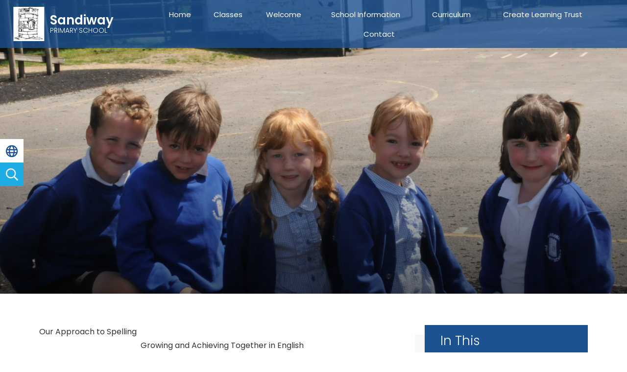

--- FILE ---
content_type: text/html; charset=UTF-8
request_url: https://www.sandiway.cheshire.sch.uk/page/our-approach-to-spelling/28201
body_size: 5987
content:
<!DOCTYPE html>
<html lang="en">

<head>
    <meta charset="utf-8">
<meta http-equiv="X-UA-Compatible" content="IE=edge">
<meta name="viewport" content="width=device-width, initial-scale=1"><title>Sandiway Primary School: Our Approach to Spelling</title>
<script type="application/ld+json">
        {
          "@context" : "https://schema.org",
          "@type" : "WebSite",
          "name" : "Sandiway Primary School",
          "url" : "https://www.sandiway.cheshire.sch.uk"
        }
      </script><link rel="shortcut icon" href="/images/favicon_2.ico" type="image/vnd.microsoft.icon" />
            <link rel="icon" href="/images/favicon_2.ico" type="image/vnd.microsoft.icon" />
<script src="https://ajax.googleapis.com/ajax/libs/jquery/1.12.4/jquery.min.js"></script>
<script type="text/javascript" src="/core/plugins/lightbox/js/lightbox.min.js"></script>
<link rel="stylesheet" type="text/css" href="/core/plugins/lightbox/css/lightbox.min.css" media="screen" />
<script type="text/javascript" src="/jscript/jquery.cycle2.min.js"></script>
<script type="text/javascript" src="/jscript/global.js"></script><link rel="stylesheet" href="https://cdnjs.cloudflare.com/ajax/libs/font-awesome/4.7.0/css/font-awesome.min.css"><script type="text/javascript" src="/jscript/modernizr-hover.js"></script>
<script type="text/javascript" src="/jscript/modernizr-hover-fix.js"></script><script type="text/javascript" src="/core/plugins/jplayer/js/jquery.jplayer.min.js"></script>
<script type="text/javascript" src="/core/plugins/jplayer/js/jplayer.playlist.min.js"></script>
<link href="/core/plugins/jplayer/skin/blue.monday/jplayer.blue.monday.css" rel="stylesheet" type="text/css" /><link type='text/css' href='/css/modal.css?v=1' rel='stylesheet' media='screen' />
<script type='text/javascript' src='/jscript/jquery.simplemodal.js'></script><link rel="stylesheet" type="text/css" href="/themes/reset/reset.css?v=22" /><style type="text/css">


</style><meta property="og:image" content="https://www.sandiway.cheshire.sch.uk/images/og_image.png" /><link rel="stylesheet" href="/themes/reset/standardise-content.css?v=1" />
<script src="/themes/reset/standardise-video.js"></script>
<link rel="stylesheet" href="/themes/reset/standardise-font.css" />
    <link href="/themes/sandiway//dist/app.css?id=0c78c1a66bbf69d725f16a143f58ed3d" rel="stylesheet">
    <script>
    window.THEME_PATH = "/themes/sandiway/"
    window.IS_HOMEPAGE = ""
    window.SCHOOL_NAME = "Sandiway Primary School"
    </script>

    <!-- FACEBOOK -->
    <script id="school-facebook" src="/themes/global/js/school-facebook.js?v=0.4" type="text/javascript"></script>

    <!-- GOOGLE TRANSLATE -->
    <script type="text/javascript" src="//translate.google.com/translate_a/element.js?cb=googleTranslateElementInit">
    </script>
    <script type="text/javascript">
    function googleTranslateElementInit() {
        new google.translate.TranslateElement({
            pageLanguage: 'en'
        }, 'google_translate_element');
    }
    </script>

    <!-- GOOGLE ICONS & FONT AWESOME -->
    <link id="fontawesome-5" href="/themes/global/fontawesome-5/css/all.min.css" rel="stylesheet" type="text/css" />

    <!-- ADDITIONAL FONTS -->
    <link rel="preconnect" href="https://fonts.googleapis.com">
    <link rel="preconnect" href="https://fonts.gstatic.com" crossorigin>
    <link href="https://fonts.googleapis.com/css2?family=Poppins:ital,wght@0,100;0,200;0,300;0,400;0,500;0,600;0,700;0,800;0,900;1,100;1,200;1,300;1,400;1,500;1,600;1,700;1,800;1,900&display=swap" rel="stylesheet">

</head>

<body>
    <!-- NAV BAR & SIDE MENU -->
    <nav class="lg:absolute group sticky-toggle w-full z-[999] bg-primary lg:bg-opacity-80">
        <div class="flex justify-center relative items-center h-full lg:justify-between pl-6 pr-4 mx-auto">
            <button
                class="open-menu lg:hidden absolute top-2 left-2 z-50 rounded-lg bg-primary text-white hover:bg-secondary ease-in-out duration-300 transition-all">
                <i class="fas fa-bars text-[35px] pl-[10px] py-1"></i>
            </button>
            <div id="brand-component" class="w-full lg:w-auto"></div>
            <div
                class="menu-container bg-primary opacity-0 lg:opacity-100 lg:bg-transparent pt-20 sm:pt-32 sm:pb-20 lg:px-0 lg:py-0 overflow-y-scroll lg:overflow-visible fixed w-full h-screen top-0 left-[-100%] lg:h-min flex-grow lg:static z-[999] transition-all ease-in-out duration-300 ">
                <button
                    class="close-menu text-white hover:text-secondary absolute left-8 top-8 lg:hidden ease-in-out duration-300 transition-all"><i
                        class="fas fa-times text-[30px]"></i></button>
                <div
                    class="menu-container-inner grid lg:block gap-y-12 lg:overflow-visible overflow-y-scroll grid-cols-1 sm:grid-cols-2 lg:h-auto h-full container lg:max-w-none px-4 lg:px-1 mx-auto">
                    <div
                        class="h-full pr-10 lg:pr-0 sm:overflow-y-scroll lg:overflow-visible border-r-2 lg:border-r-0 border-white">
                        <ul id="menu">
	<li class="topItem home" data_count="1" data_id="home" data_parent="0" data_children="0"><a href="/" class="topLink">Home</a></li>
	<li class="topItem" data_count="2" data_id="class" data_parent="0" data_children="7"><a href="/classes" class="topLink">Classes</a><ul data_parent="class"  data_children="7" >
	<li class="subItem " data_count="1" data_id="" data_parent="0" data_children="0"><a href="/class/reception" target="_self" class="subLink">Reception</a></li>
	<li class="subItem " data_count="1" data_id="" data_parent="0" data_children="0"><a href="/class/year-1" target="_self" class="subLink">Year 1</a></li>
	<li class="subItem " data_count="1" data_id="" data_parent="0" data_children="0"><a href="/class/year-2" target="_self" class="subLink">Year 2</a></li>
	<li class="subItem " data_count="1" data_id="" data_parent="0" data_children="0"><a href="/class/year-3" target="_self" class="subLink">Year 3</a></li>
	<li class="subItem " data_count="1" data_id="" data_parent="0" data_children="0"><a href="/class/year-4" target="_self" class="subLink">Year 4</a></li>
	<li class="subItem " data_count="1" data_id="" data_parent="0" data_children="0"><a href="/class/year-5" target="_self" class="subLink">Year 5</a></li>
	<li class="subItem " data_count="1" data_id="" data_parent="0" data_children="0"><a href="/class/year-6" target="_self" class="subLink">Year 6</a></li>
</ul>
</li>
	<li class="topItem" data_count="3" data_id="31125" data_parent="0" data_children="9"><a href="/page/welcome/31125" target="_self" class="topLink">Welcome</a><ul  data_parent="31125"   data_children="9" >
	<li class="subItem" data_parent="31125" data_id="28184" data_children="0"><a href="/page/welcome-to-our-school/28184" target="_self" class="subLink">Welcome To Our School</a></li>
	<li class="subItem" data_parent="31125" data_id="115364" data_children="0"><a href="/page/our-vision/115364" target="_self" class="subLink">Our Vision</a></li>
	<li class="subItem" data_parent="31125" data_id="8208" data_children="0"><a href="/page/local-academy-board/8208" target="_self" class="subLink">Local Academy Board</a></li>
	<li class="subItem" data_parent="31125" data_id="7558" data_children="0"><a href="/page/pta/7558" target="_self" class="subLink">PTA</a></li>
	<li class="subItem" data_parent="31125" data_id="7661" data_children="0"><a href="/page/club-rock-beforeafter-school-club/7661" target="_self" class="subLink">Club Rock - Before/After School Club</a></li>
	<li class="subItem" data_parent="31125" data_id="131537" data_children="0"><a href="/page/school-opening-hours/131537" target="_self" class="subLink">School Opening Hours</a></li>
	<li class="subItem" data_parent="31125" data_id="28186" data_children="0"><a href="/page/school-admissions/28186" target="_self" class="subLink">School Admissions</a></li>
	<li class="subItem" data_parent="31125" data_id="54348" data_children="0"><a href="/page/new-starters-for-september-2026/54348" target="_self" class="subLink">New Starters for September 2026</a></li>
	<li class="subItem" data_parent="31125" data_id="81147" data_children="0"><a href="/page/school-newsletters/81147" target="_self" class="subLink">School Newsletters</a></li>
</ul>
</li>
	<li class="topItem" data_count="4" data_id="6815" data_parent="0" data_children="19"><a href="/page/school-information/6815" target="_self" class="topLink">School Information</a><ul  data_parent="6815"   data_children="19" >
	<li class="subItem" data_parent="6815" data_id="6828" data_children="0"><a href="/page/school-staff-whos-who/6828" target="_self" class="subLink">School Staff - Who's who</a></li>
	<li class="subItem" data_parent="6815" data_id="7584" data_children="0"><a href="/page/attendanceillness/7584" target="_self" class="subLink">Attendance/Illness</a></li>
	<li class="subItem" data_parent="6815" data_id="7557" data_children="0"><a href="/page/school-uniform/7557" target="_self" class="subLink">School Uniform</a></li>
	<li class="subItem" data_parent="6815" data_id="19087" data_children="0"><a href="/page/emails-and-online-payments-school-gateway/19087" target="_self" class="subLink">Emails and Online Payments (School Gateway)</a></li>
	<li class="subItem" data_parent="6815" data_id="87226" data_children="0"><a href="/page/homeremote-learning/87226" target="_self" class="subLink">Home/remote Learning</a></li>
	<li class="subItem" data_parent="6815" data_id="17656" data_children="3"><a href="/page/safeguarding/17656" target="_self" class="subLink">Safeguarding</a><ul class="right" data_parent="17656"   data_children="3" >
	<li class="subItem" data_parent="17656" data_id="17655" data_children="0"><a href="/page/tackling-extremism/17655" target="_self" class="subLink">Tackling Extremism</a></li>
	<li class="subItem" data_parent="17656" data_id="7559" data_children="0"><a href="/page/e-safety/7559" target="_self" class="subLink">E-safety</a></li>
	<li class="subItem" data_parent="17656" data_id="132165" data_children="0"><a href="/page/operation-encompass/132165" target="_self" class="subLink">Operation Encompass</a></li>
</ul>
</li>
	<li class="subItem" data_parent="6815" data_id="86707" data_children="0"><a href="/page/support-for-our-families/86707" target="_self" class="subLink">Support for our families</a></li>
	<li class="subItem" data_parent="6815" data_id="28218" data_children="0"><a href="/page/school-performance/28218" target="_self" class="subLink">School Performance</a></li>
	<li class="subItem" data_parent="6815" data_id="134674" data_children="0"><a href="/page/ofsted/134674" target="_self" class="subLink">Ofsted</a></li>
	<li class="subItem" data_parent="6815" data_id="7585" data_children="0"><a href="/page/sports-funding/7585" target="_self" class="subLink">Sports Funding</a></li>
	<li class="subItem" data_parent="6815" data_id="7562" data_children="0"><a href="/page/pupil-premium-funding/7562" target="_self" class="subLink">Pupil Premium Funding</a></li>
	<li class="subItem" data_parent="6815" data_id="49636" data_children="0"><a href="/page/behaviour-principles/49636" target="_self" class="subLink">Behaviour Principles</a></li>
	<li class="subItem" data_parent="6815" data_id="7552" data_children="0"><a href="/page/special-educational-needs-and-disabilities/7552" target="_self" class="subLink">Special Educational Needs and Disabilities</a></li>
	<li class="subItem" data_parent="6815" data_id="17565" data_children="0"><a href="/page/children-in-care/17565" target="_self" class="subLink">Children in Care</a></li>
	<li class="subItem" data_parent="6815" data_id="49544" data_children="0"><a href="/page/equality-diversity-and-accessibility/49544" target="_self" class="subLink">Equality, diversity and accessibility</a></li>
	<li class="subItem" data_parent="6815" data_id="7551" data_children="0"><a href="/page/policiesdownloads/7551" target="_self" class="subLink">Policies/Downloads</a></li>
	<li class="subItem" data_parent="6815" data_id="45014" data_children="0"><a href="/page/data-protectiongdpr/45014" target="_self" class="subLink">Data Protection/GDPR</a></li>
	<li class="subItem" data_parent="6815" data_id="6830" data_children="0"><a href="/page/school-mealsfree-school-meals/6830" target="_self" class="subLink">School Meals/Free School Meals</a></li>
	<li class="subItem" data_parent="6815" data_id="134024" data_children="0"><a href="/page/school-termholiday-dates/134024" target="_self" class="subLink">School Term/Holiday dates</a></li>
</ul>
</li>
	<li class="topItem" data_count="5" data_id="7740" data_parent="0" data_children="1"><a href="/page/curriculum/7740" target="_self" class="topLink">Curriculum</a><ul  data_parent="7740"   data_children="1" >
	<li class="subItem" data_parent="7740" data_id="140065" data_children="15"><a href="/page/curriculum-subjects/140065" target="_self" class="subLink">Curriculum Subjects</a><ul class="right" data_parent="140065"   data_children="15" >
	<li class="subItem" data_parent="140065" data_id="28196" data_children="4"><a href="/page/english/28196" target="_self" class="subLink">English</a><ul class="right" data_parent="28196"   data_children="4" >
	<li class="subItem" data_parent="28196" data_id="28200" data_children="0"><a href="/page/our-approach-to-writing/28200" target="_self" class="subLink">Our Approach to Writing</a></li>
	<li class="subItem" data_parent="28196" data_id="28201" data_children="0"><a href="/page/our-approach-to-spelling/28201" target="_self" class="subLink">Our Approach to Spelling</a></li>
	<li class="subItem" data_parent="28196" data_id="28198" data_children="0"><a href="/page/our-approach-to-phonics/28198" target="_self" class="subLink">Our Approach to Phonics</a></li>
	<li class="subItem" data_parent="28196" data_id="28199" data_children="0"><a href="/page/our-approach-to-reading/28199" target="_self" class="subLink">Our Approach to Reading</a></li>
</ul>
</li>
	<li class="subItem" data_parent="140065" data_id="9787" data_children="0"><a href="/page/mathematics/9787" target="_self" class="subLink">Mathematics</a></li>
	<li class="subItem" data_parent="140065" data_id="59424" data_children="0"><a href="/page/science/59424" target="_self" class="subLink">Science</a></li>
	<li class="subItem" data_parent="140065" data_id="61035" data_children="0"><a href="/page/pe-and-sport/61035" target="_self" class="subLink">PE and Sport</a></li>
	<li class="subItem" data_parent="140065" data_id="59370" data_children="0"><a href="/page/computing/59370" target="_self" class="subLink">Computing</a></li>
	<li class="subItem" data_parent="140065" data_id="59356" data_children="0"><a href="/page/design-technology/59356" target="_self" class="subLink">Design Technology</a></li>
	<li class="subItem" data_parent="140065" data_id="44255" data_children="0"><a href="/page/french/44255" target="_self" class="subLink">French</a></li>
	<li class="subItem" data_parent="140065" data_id="7746" data_children="0"><a href="/page/re/7746" target="_self" class="subLink">RE</a></li>
	<li class="subItem" data_parent="140065" data_id="59849" data_children="1"><a href="/page/music/59849" target="_self" class="subLink">Music</a><ul class="right" data_parent="59849"   data_children="1" >
	<li class="subItem" data_parent="59849" data_id="9499" data_children="0"><a href="/page/performing/9499" target="_self" class="subLink">Performing</a></li>
</ul>
</li>
	<li class="subItem" data_parent="140065" data_id="83050" data_children="0"><a href="/page/geography/83050" target="_self" class="subLink">Geography</a></li>
	<li class="subItem" data_parent="140065" data_id="59353" data_children="0"><a href="/page/history/59353" target="_self" class="subLink">History</a></li>
	<li class="subItem" data_parent="140065" data_id="6797" data_children="0"><a href="/page/eyfs/6797" target="_self" class="subLink">EYFS</a></li>
	<li class="subItem" data_parent="140065" data_id="28208" data_children="3"><a href="/page/me-and-my-world-rse-and-pshe/28208" target="_self" class="subLink">Me and My World (RSE and PSHE)</a><ul class="right" data_parent="28208"   data_children="3" >
	<li class="subItem" data_parent="28208" data_id="17033" data_children="0"><a href="/page/british-values/17033" target="_self" class="subLink">British Values</a></li>
	<li class="subItem" data_parent="28208" data_id="7554" data_children="0"><a href="/page/school-council/7554" target="_self" class="subLink">School Council</a></li>
	<li class="subItem" data_parent="28208" data_id="143643" data_children="0"><a href="/page/northwich-pupil-parliament/143643" target="_self" class="subLink">Northwich Pupil Parliament</a></li>
</ul>
</li>
	<li class="subItem" data_parent="140065" data_id="6820" data_children="0"><a href="/page/residentials/6820" target="_self" class="subLink">Residentials</a></li>
	<li class="subItem" data_parent="140065" data_id="59355" data_children="0"><a href="/page/art/59355" target="_self" class="subLink">Art</a></li>
</ul>
</li>
</ul>
</li>
	<li class="topItem" data_count="6" data_id="57874" data_parent="0" data_children="1"><a href="/page/create-learning-trust/57874" target="_self" class="topLink">Create Learning Trust</a><ul  data_parent="57874"   data_children="1" >
	<li class="subItem" data_parent="57874" data_id="51714" data_children="0"><a href="/page/academy-school/51714" target="_self" class="subLink">Academy School</a></li>
</ul>
</li>
	<li class="topItem" data_count="7" data_id="148484" data_parent="0" data_children="0"><a href="/page/contact/148484" target="_self" class="topLink">Contact</a></li>
</ul>
                    </div>
                    <div id='navbar-contacts'
                        class="h-full sm:pl-10 pb-10 sm:pb-0 sm:pt-0 pt-8 border-t-2 border-white sm:border-t-0 lg:hidden">
                    </div>
                </div>
            </div>
        </div>
        </div>
    </nav>

    <header class="relative">
        <!-- SIDE BUTTONS -->
        <div id="side-buttons-component"></div>

        <!-- HERO IMAGES & TAGS -->
                <div id='hero-component' class=""></div>

    </header>

    
    <!-- Content Section -->
    <section id="main-text"
        class="relative pt-10 lg:pt-16 pb-2 prose max-w-none ">
                    <div class="container px-4 lg:px-20 mx-auto pb-14">
                <div id='subpage-content-container' class="grid grid-cols-12">
                    <div class="subpage-text relative lg:col-span-8 col-span-12">
                        <div id="main_content_top"></div>
<div id="content">
			<h1>Our Approach to Spelling</h1>

	<p style="text-align: center;"><span style="font-family: 'trebuchet ms', geneva, sans-serif; font-size: 36px; color: #3598db;">Growing and Achieving Together in English</span></p>
<p style="text-align: justify;"><span style="font-family: 'trebuchet ms', geneva, sans-serif; font-size: 36px; color: #000000;"><em>In English we take our children on a journey that is engaging, exciting and empowering for all.</em></span></p>
<p style="margin-left: 0cm; margin-right: 0cm; text-align: left;"><span style="font-family: 'Trebuchet MS', Helvetica, sans-serif; color: #000000;"><span style="font-size: 18px;">We aim for all our pupils to become fluent and effective writers. We use the National Curriculum as a basis for teaching GPS by introducing patterns, conventions and continually practising those already introduced. We use <strong>Pathways to Spelling</strong> with an aim to develop</span></span><span style="font-family: 'trebuchet ms', geneva, sans-serif; font-size: 18px;">&nbsp;a school of spellers.</span></p>
<p style="margin-left: 0cm; margin-right: 0cm; text-align: left;"><span style="font-family: 'trebuchet ms', geneva, sans-serif; font-size: 18px;"><img style="display: block; margin-left: auto; margin-right: auto;" src="/uploads/134/images/download 2.jpg" alt="download 2.jpg" width="241" height="209" /></span></p>
<p style="margin-left: 0cm; margin-right: 0cm; text-align: left;">&nbsp;</p>
<ul>
<li><span style="font-size: 18px; color: #000000; font-family: 'Trebuchet MS', Helvetica, sans-serif; text-align: justify;">&nbsp;Webpage updated November 2023</span></li>
</ul>
			<h2>Files to Download</h2>		<div class="file_gallery">
												<a href="https://spaces.schoolspider.co.uk/uploads/134/page/7776951_page_file.pdf?ofn=y6-overview---pathways-to-spell.pdf" class="file" target="_blank">Y6 Overview - Pathways to Spell.pdf</a>																<a href="https://spaces.schoolspider.co.uk/uploads/134/page/7784503_page_file.pdf?ofn=y1-overview---pathways-to-spell.pdf" class="file" target="_blank">Y1 Overview - Pathways to Spell.pdf</a>																<a href="https://spaces.schoolspider.co.uk/uploads/134/page/7784504_page_file.pdf?ofn=y5-overview---pathways-to-spell.pdf" class="file" target="_blank">Y5 Overview - Pathways to Spell.pdf</a>																<a href="https://spaces.schoolspider.co.uk/uploads/134/page/7784505_page_file.pdf?ofn=y4-overview---pathways-to-spell.pdf" class="file" target="_blank">Y4 Overview - Pathways to Spell.pdf</a>																<a href="https://spaces.schoolspider.co.uk/uploads/134/page/7784506_page_file.pdf?ofn=y2-overview---pathways-to-spell.pdf" class="file" target="_blank">Y2 Overview - Pathways to Spell.pdf</a>																<a href="https://spaces.schoolspider.co.uk/uploads/134/page/7784507_page_file.pdf?ofn=y3-overview---pathways-to-spell.pdf" class="file" target="_blank">Y3 Overview - Pathways to Spell.pdf</a>									</div>
	
	
		
	</div>
<div id="main_content_bottom"></div>
    <script>window.pages = {"data":[{"id":"28200","title":"Our Approach to Writing","current":0,"link":"\/page\/our-approach-to-writing\/28200","link_target":"_self"},{"id":"28201","title":"Our Approach to Spelling","current":1,"link":"\/page\/our-approach-to-spelling\/28201","link_target":"_self"},{"id":"28198","title":"Our Approach to Phonics","current":0,"link":"\/page\/our-approach-to-phonics\/28198","link_target":"_self"},{"id":"28199","title":"Our Approach to Reading","current":0,"link":"\/page\/our-approach-to-reading\/28199","link_target":"_self"}]};</script>    </div>
    <div id='subpage-menu' class="lg:col-span-4 col-span-12"></div>

    </div>
        <!-- Container -->
    </div>
    </section>

    
    <!-- CONTACT SECTION -->
    <section id="contact-component"></section>

    <!-- FOOTER -->
    <footer id="footer-component"></footer>

    <!-- Google tag (gtag.js) -->
<script async src="https://www.googletagmanager.com/gtag/js?id=G-F4T4M3GCPL"></script>
<script>
window.dataLayer = window.dataLayer || [];
function gtag(){dataLayer.push(arguments);}
gtag('js', new Date());  
gtag('config', 'G-F4T4M3GCPL');
</script>    <script src="/themes/sandiway//dist/app.js?id=db3d2eb88282c68a3b1c8aebb82eee74"></script>
    </body>

    </html>

--- FILE ---
content_type: text/css
request_url: https://www.sandiway.cheshire.sch.uk/themes/sandiway//dist/app.css?id=0c78c1a66bbf69d725f16a143f58ed3d
body_size: 24639
content:
.file_gallery .file, .standard_box{
    position: relative;
    font-weight: 300;
    display: flex;
    justify-content: space-between;
    align-items: flex-start;
    z-index: 1;
    transition: all 0.3s ease-in-out;
    border-radius: 8px;
    border: none !important;
    padding: 3px 15px 5px;
    box-shadow: rgba(22,23,29,0.45) 1.95px 1.95px 2.6px;
}

.file_gallery .file {
    background: #1c5292;
    color: #fff !important;
    padding-top: 5px;
}

.file_gallery .file:focus,
.file_gallery .file:hover {
    color: white !important;
    background: #1dace4;
    text-decoration: none;
}

.standard_box {
    padding: 3px 15px 5px;
    background: #1c5292;
}

.standard_box p {
    width: 100%;
    color: #fff;
}

.standard_box:focus,
.standard_box:hover {
    background: #1dace4;
    text-decoration: none;
}

#content .standard_box:hover a,
#content .standard_box:active a,
#content .standard_box:hover p {
  color: #fff !important;
}

.staff_details {
  padding-right: 40px !important;
}

.work_list .standard_box a {
    color: #fff !important;
	transition: background .3s ease-in-out;
}
#content .standard_box p {
    padding-bottom: 0;
    display: flex;
}
#content .standard_box p a{
    flex-grow: 1;
}
#content .standard_box:hover a, #content .standard_box:active a, #content .standard_box:hover p {
	color: #fff !important;
}

.work_list .standard_box a:hover {

	color: #fff;
}

.work_list .standard_box:hover::after, .work_list .standard_box:active::after {
	height: 100%;
}

#class_menu li {
  color: #fff !important;
  margin-right: 10px;
  border-radius: 10px;
  padding: 4px 8px;
  transition: all 0.3s ease-in-out;
  background-color: #1c5292;
}

#class_menu li:hover {
  scale: 1.05;
}
#class_menu li a {
  border: none;
  background: none;
  font-weight: 600;
}

#class_menu li a:hover {
  text-decoration: none;
}

#menu ul {
  display: none;
}
#menu,
#menu li,
#menu ul {
  list-style: none !important;
  list-style-image: none !important;
}

/* SIDE MENU */
#menu li a {
  color: white;
  font-size: 18px;
}
#menu li {
  margin: 20px 0 0 10px;
  padding: 5px 0;
  border-bottom: 2px solid rgba(0, 0, 0, 0);
  transition: all 0.3s ease-in-out;
}

#menu li li {
  margin-left: 20px;
}
#menu li:hover {
  border-bottom-color: white;
}

#menu li a:hover {
  color: #1dace4;
  text-decoration: none;
}
.fas {
  margin-right: 10px;
}

/* FULL SCREEN NAV BAR */
@media (min-width: 1023px) {
  #menu li a {
    color: #fff;
    font-size: 15px;
    font-weight: 400;
    padding: 0 5px 17px 5px;
    text-decoration: none;
    text-align: center;
    display: inline-block;
    width: 100%;
    position: relative;
    z-index: 996;
  }
  #menu li a:hover {
    color: #fff !important;
  }
  #menu li:hover {
  }

  #menu li {
    color: #3a2050;
    margin: 0;
    padding: 0;
    border: none;
  }
  #menu li li {
    margin: 0;
    text-transform: none;
  }
  #menu .topItem {
    position: relative;
  }
  ul#menu .topItem:hover .topLink {
    color: #fff !important;
    font-weight: 500;
  }

  #menu .subItem a {
    display: block;
    width: 300px;
    padding: 10px 15px;
    border: 0;
  }

  #menu {
    display: flex;
    justify-content: center;
    flex-wrap: wrap;
    padding-top: 18px;
  }

  #menu ul {
    position: absolute;
    width: 300px;
    margin: 0px;
    padding: 0px;
    font-size: 0;
    z-index: 997;
  }

  #menu ul ul {
    margin-left: 300px;
    margin-top: -44px !important;
  }

  #menu li:hover > ul {
    display: flex;
    flex-wrap: wrap;
    animation: fadeIn 0.25s;
  }
  .menu_expand {
    display: none !important;
  }

  /*first layer*/
  #menu ul {
    background: #1c5292;
  }
  #menu ul li a {
    color: #fff;
    text-align: left;
    text-transform: none !important;
  }
  #menu ul li a:hover {
    color: #1dace4 !important;
  }

  /*Second layer*/
  #menu ul ul {
    background: #33649d;
  }
  #menu ul ul li a {
    color: white !important;
  }

  #menu ul ul li a:hover {
    color: #1dace4 !important;
  }

  /*Third layer*/
  #menu ul ul ul {
    background: #215fab;
  }
  #menu ul ul ul li a {
    color: white !important;
  }

  #menu ul ul ul li a:hover {
    color: #1dace4 !important;
  }

  /* STICKY NAV */
  nav.sticky-nav {
    opacity: 1;
    background: #1c5292;
    box-shadow: 0 0 7px rgba(0, 0, 0, 0.3) !important;
  }
  .sticky-nav #menu li a {
    color: #fff !important;
  }
  .sticky-nav ul#menu .topItem:hover .topLink {
    color: #fff !important;
    font-weight: 500;
  }
  .sticky-nav #menu ul ul li a {
    color: white !important;
  }
  .sticky-nav #menu ul ul li a:hover {
    color: #1dace4 !important;
  }
  .sticky-nav ul#menu ul {
    border-bottom: 6px solid #1dace4;
    box-shadow: 0 10px 12px -4px rgba(0, 0, 0, 0.38);
  }
  .sticky-nav .wrap-logo-img {
    height: 59px !important;
    width: 59px !important;
  }
  .sticky-nav .logo-img {
    height: 59px !important;
  }

  /* LONG DROPDOWN HANDLING*/
  #menu li:hover > ul.long-dropdown {
    width: 600px !important;
    display: flex !important;
    flex-wrap: wrap;
  }
  .long-dropdown-subItem {
    width: 300px !important;
  }
  .long-dropdown-subItem ul {
    width: 300px !important;
    margin-left: -300px;
  }
}

.goog-logo-link {
  display: flex;
  justify-content: space-between;
  margin-left: 10px;
  width: 80px;
}

.goog-te-gadget {
  display: flex;
  flex-wrap: wrap;
  color: white !important;
}
.goog-te-gadget img {
	display: inline-block;
	padding-left: 3px;
}
.VIpgJd-ZVi9od-l4eHX-hSRGPd, .VIpgJd-ZVi9od-l4eHX-hSRGPd:link, .VIpgJd-ZVi9od-l4eHX-hSRGPd:visited, .VIpgJd-ZVi9od-l4eHX-hSRGPd:hover, .VIpgJd-ZVi9od-l4eHX-hSRGPd:active {
	color: #fff !important;
}
.goog-te-combo {
  font-size: 16px !important;
  width: 244px !important;
  padding: 6px;
  color: initial;
}

/* HERO */
.custom-hero-dots {
  display: flex !important;
  width: -moz-fit-content;
  width: fit-content;
  justify-content: center;
  align-items: center;
  position: absolute;
  top: 255px;
  right: 80px;
  z-index: 700;
}
.custom-hero-dots li {
  color: rgba(0, 0, 0, 0);
  background-color: #fff;
  border-radius: 50%;
  width: 14px;
  height: 14px;
  margin: 3px;
  transition: all 0.3s ease-in-out;
}
.custom-hero-dots li:hover {
  background-color: #e4e4e4;
}
.custom-hero-dots button {
  width: 14px;
  height: 14px;
}
.custom-hero-dots .slick-active,
.custom-hero-dots .slick-active:hover {
  background-color: #1dace4;
  width: 14px;
  height: 14px;
}

/* QUICK LINKS */
.custom-ql-dots {
  align-items: center;
  display: flex !important;
  height: 80px;
  justify-content: center;
  margin: 0 auto -80px;
  width: 100%;
}
.custom-ql-dots li {
  color: rgba(0, 0, 0, 0);
  background-color: #e4e4e4;
  border-radius: 50%;
  width: 14px;
  height: 14px;
  margin: 5px;
  transition: all 0.3s ease-in-out;
}
.custom-ql-dots li:hover {
  background-color: #bfbfbf;
}
.custom-ql-dots button {
  width: 14px;
  height: 14px;
}
.custom-ql-dots .slick-active {
  background-color: #1dace4;
  width: 14px;
  height: 14px;
}
.custom-ql-dots .slick-active:hover {
  background-color: #1dace4;
}

/* EVENTS */
.custom-events-dots {
  align-items: center;
  display: flex !important;
  height: 80px;
  justify-content: center;
  margin: 0 auto -80px;
  width: 100%;
}
.custom-events-dots li {
  color: rgba(0, 0, 0, 0);
  background-color: #e4e4e4;
  border-radius: 50%;
  width: 14px;
  height: 14px;
  margin: 5px;
  transition: all 0.3s ease-in-out;
}
.custom-events-dots li:hover {
  background-color: #bfbfbf;
}
.custom-events-dots button {
  width: 14px;
  height: 14px;
}
.custom-events-dots .slick-active {
  background-color: #1dace4;
  width: 14px;
  height: 14px;
}
.custom-events-dots .slick-active:hover {
  background-color: #1dace4;
}

#latest-ticker {
  background-color: #1c5292;
	height: 64px;
}
#latest-ticker .arrow-right, #latest-ticker .arrow-left {
	display: none;
}

.ticker-outer-wrap {
	width: 	100%;
	overflow: hidden;
	z-index: 9;
	position: relative;
	/*bottom: 0;*/
}
.ticker-wrap {
    width: 100%;
    overflow: hidden;
    height: 3.2rem;
    background-color: #1c5292;
    padding-left: 100%;
	  box-sizing: content-box;
}
.ticker-wrap .ticker {
    display: inline-block;
    height: 3.8rem;
    line-height: 3.8rem;
    white-space: nowrap;
    padding-right: 100%;
    box-sizing: content-box;
    animation-iteration-count: infinite;
    animation-timing-function: linear;
    animation-name: ticker;
    animation-duration: 24s;
}
.ticker-wrap .ticker__item {
    display: inline-block;
    padding: 0 1.4rem;
	  font-size: 1.4rem;
	  font-weight: 400;
    color: #fff;
}

@keyframes ticker {
  0% {
    transform: translate3d(0, 0, 0);
    visibility: visible;
  }

  100% {
    transform: translate3d(-100%, 0, 0);
  }
}


/* ----- Responsive Styles -----*/

@media (min-width: 470px) {
	#latest-ticker {
		height: 64px;
	}
	#latest-ticker .arrow-right {
		-webkit-clip-path: polygon(85% 0, 100% 50%, 85% 100%, 0 100%, 0 0);
		        clip-path: polygon(85% 0, 100% 50%, 85% 100%, 0 100%, 0 0);
		padding: 16px 35px 16px 35px;
		background: #33649d;
		color: #fff;
		text-transform: uppercase;
		font-weight: 600;
		width: 220px;
		position: absolute;
		z-index: 99;
    font-size: 21px;
		display: block;
	}
	.ticker-wrap .ticker {
		height: 3.8rem;
		line-height: 3.8rem;
	}
	.ticker-wrap .ticker__item {
		padding: 0 1.5rem;
		font-size: 1.5rem;
	}
}
@media (min-width: 640px) {
    #latest-ticker .arrow-right {
      padding: 16px 45px 16px 70px;
      width: 250px;
    }
    #latest-ticker .arrow-right::after {
      content: "";
      background: url('../img/logo.png') 0 0/50px no-repeat;
      position: absolute;
      left: 10px;
      top: 8px;
      width: 58px;
      height: 58px;
    }
}
/*@media(min-width: 768px) {
	#latest-ticker .arrow-left {
		clip-path: polygon(50% 0%, 100% 0, 100% 100%, 50% 100%, 0 50%);
		padding: 20px 15px 20px 15px;
		background: #8a9a81;
		width: 80px;
		position: absolute;
		z-index: 99;
		height: 66px;
		right: 0;
		display: block;
	}
}*/
@media(min-width:1024px) {
  #latest-ticker {
    position: relative;
  }
    #latest-ticker .arrow-right {
        padding: 16px 45px 16px 80px;
        width: 270px;
    }
    #latest-ticker .arrow-right::after {
        left: 20px;
    }
}
/*
@media(min-width:1280px) {
	#latest-ticker .arrow-right {
		padding: 20px 35px 20px 35px;
		width: 220px;
	}
}
@media(min-width:1600px) {
	#latest-ticker .arrow-right {
		padding: 20px 35px 20px 55px;
		width: 260px;
	}
}*/

/*
! tailwindcss v3.3.0 | MIT License | https://tailwindcss.com
*//*
1. Prevent padding and border from affecting element width. (https://github.com/mozdevs/cssremedy/issues/4)
2. Allow adding a border to an element by just adding a border-width. (https://github.com/tailwindcss/tailwindcss/pull/116)
*/

*,
::before,
::after {
  box-sizing: border-box; /* 1 */
  border-width: 0; /* 2 */
  border-style: solid; /* 2 */
  border-color: #e5e7eb; /* 2 */
}

::before,
::after {
  --tw-content: '';
}

/*
1. Use a consistent sensible line-height in all browsers.
2. Prevent adjustments of font size after orientation changes in iOS.
3. Use a more readable tab size.
4. Use the user's configured `sans` font-family by default.
5. Use the user's configured `sans` font-feature-settings by default.
6. Use the user's configured `sans` font-variation-settings by default.
*/

html {
  line-height: 1.5; /* 1 */
  -webkit-text-size-adjust: 100%; /* 2 */
  -moz-tab-size: 4; /* 3 */
  -o-tab-size: 4;
     tab-size: 4; /* 3 */
  font-family: ui-sans-serif, system-ui, -apple-system, BlinkMacSystemFont, "Segoe UI", Roboto, "Helvetica Neue", Arial, "Noto Sans", sans-serif, "Apple Color Emoji", "Segoe UI Emoji", "Segoe UI Symbol", "Noto Color Emoji"; /* 4 */
  font-feature-settings: normal; /* 5 */
  font-variation-settings: normal; /* 6 */
}

/*
1. Remove the margin in all browsers.
2. Inherit line-height from `html` so users can set them as a class directly on the `html` element.
*/

body {
  margin: 0; /* 1 */
  line-height: inherit; /* 2 */
}

/*
1. Add the correct height in Firefox.
2. Correct the inheritance of border color in Firefox. (https://bugzilla.mozilla.org/show_bug.cgi?id=190655)
3. Ensure horizontal rules are visible by default.
*/

hr {
  height: 0; /* 1 */
  color: inherit; /* 2 */
  border-top-width: 1px; /* 3 */
}

/*
Add the correct text decoration in Chrome, Edge, and Safari.
*/

abbr:where([title]) {
  -webkit-text-decoration: underline dotted;
          text-decoration: underline dotted;
}

/*
Remove the default font size and weight for headings.
*/

h1,
h2,
h3,
h4,
h5,
h6 {
  font-size: inherit;
  font-weight: inherit;
}

/*
Reset links to optimize for opt-in styling instead of opt-out.
*/

a {
  color: inherit;
  text-decoration: inherit;
}

/*
Add the correct font weight in Edge and Safari.
*/

b,
strong {
  font-weight: bolder;
}

/*
1. Use the user's configured `mono` font family by default.
2. Correct the odd `em` font sizing in all browsers.
*/

code,
kbd,
samp,
pre {
  font-family: ui-monospace, SFMono-Regular, Menlo, Monaco, Consolas, "Liberation Mono", "Courier New", monospace; /* 1 */
  font-size: 1em; /* 2 */
}

/*
Add the correct font size in all browsers.
*/

small {
  font-size: 80%;
}

/*
Prevent `sub` and `sup` elements from affecting the line height in all browsers.
*/

sub,
sup {
  font-size: 75%;
  line-height: 0;
  position: relative;
  vertical-align: baseline;
}

sub {
  bottom: -0.25em;
}

sup {
  top: -0.5em;
}

/*
1. Remove text indentation from table contents in Chrome and Safari. (https://bugs.chromium.org/p/chromium/issues/detail?id=999088, https://bugs.webkit.org/show_bug.cgi?id=201297)
2. Correct table border color inheritance in all Chrome and Safari. (https://bugs.chromium.org/p/chromium/issues/detail?id=935729, https://bugs.webkit.org/show_bug.cgi?id=195016)
3. Remove gaps between table borders by default.
*/

table {
  text-indent: 0; /* 1 */
  border-color: inherit; /* 2 */
  border-collapse: collapse; /* 3 */
}

/*
1. Change the font styles in all browsers.
2. Remove the margin in Firefox and Safari.
3. Remove default padding in all browsers.
*/

button,
input,
optgroup,
select,
textarea {
  font-family: inherit; /* 1 */
  font-size: 100%; /* 1 */
  font-weight: inherit; /* 1 */
  line-height: inherit; /* 1 */
  color: inherit; /* 1 */
  margin: 0; /* 2 */
  padding: 0; /* 3 */
}

/*
Remove the inheritance of text transform in Edge and Firefox.
*/

button,
select {
  text-transform: none;
}

/*
1. Correct the inability to style clickable types in iOS and Safari.
2. Remove default button styles.
*/

button,
[type='button'],
[type='reset'],
[type='submit'] {
  -webkit-appearance: button; /* 1 */
  background-color: transparent; /* 2 */
  background-image: none; /* 2 */
}

/*
Use the modern Firefox focus style for all focusable elements.
*/

:-moz-focusring {
  outline: auto;
}

/*
Remove the additional `:invalid` styles in Firefox. (https://github.com/mozilla/gecko-dev/blob/2f9eacd9d3d995c937b4251a5557d95d494c9be1/layout/style/res/forms.css#L728-L737)
*/

:-moz-ui-invalid {
  box-shadow: none;
}

/*
Add the correct vertical alignment in Chrome and Firefox.
*/

progress {
  vertical-align: baseline;
}

/*
Correct the cursor style of increment and decrement buttons in Safari.
*/

::-webkit-inner-spin-button,
::-webkit-outer-spin-button {
  height: auto;
}

/*
1. Correct the odd appearance in Chrome and Safari.
2. Correct the outline style in Safari.
*/

[type='search'] {
  -webkit-appearance: textfield; /* 1 */
  outline-offset: -2px; /* 2 */
}

/*
Remove the inner padding in Chrome and Safari on macOS.
*/

::-webkit-search-decoration {
  -webkit-appearance: none;
}

/*
1. Correct the inability to style clickable types in iOS and Safari.
2. Change font properties to `inherit` in Safari.
*/

::-webkit-file-upload-button {
  -webkit-appearance: button; /* 1 */
  font: inherit; /* 2 */
}

/*
Add the correct display in Chrome and Safari.
*/

summary {
  display: list-item;
}

/*
Removes the default spacing and border for appropriate elements.
*/

blockquote,
dl,
dd,
h1,
h2,
h3,
h4,
h5,
h6,
hr,
figure,
p,
pre {
  margin: 0;
}

fieldset {
  margin: 0;
  padding: 0;
}

legend {
  padding: 0;
}

ol,
ul,
menu {
  list-style: none;
  margin: 0;
  padding: 0;
}

/*
Prevent resizing textareas horizontally by default.
*/

textarea {
  resize: vertical;
}

/*
1. Reset the default placeholder opacity in Firefox. (https://github.com/tailwindlabs/tailwindcss/issues/3300)
2. Set the default placeholder color to the user's configured gray 400 color.
*/

input::-moz-placeholder, textarea::-moz-placeholder {
  opacity: 1; /* 1 */
  color: #9ca3af; /* 2 */
}

input::placeholder,
textarea::placeholder {
  opacity: 1; /* 1 */
  color: #9ca3af; /* 2 */
}

/*
Set the default cursor for buttons.
*/

button,
[role="button"] {
  cursor: pointer;
}

/*
Make sure disabled buttons don't get the pointer cursor.
*/
:disabled {
  cursor: default;
}

/*
1. Make replaced elements `display: block` by default. (https://github.com/mozdevs/cssremedy/issues/14)
2. Add `vertical-align: middle` to align replaced elements more sensibly by default. (https://github.com/jensimmons/cssremedy/issues/14#issuecomment-634934210)
   This can trigger a poorly considered lint error in some tools but is included by design.
*/

img,
svg,
video,
canvas,
audio,
iframe,
embed,
object {
  display: block; /* 1 */
  vertical-align: middle; /* 2 */
}

/*
Constrain images and videos to the parent width and preserve their intrinsic aspect ratio. (https://github.com/mozdevs/cssremedy/issues/14)
*/

img,
video {
  max-width: 100%;
  height: auto;
}

/* Make elements with the HTML hidden attribute stay hidden by default */
[hidden] {
  display: none;
}
  html,
  body {
    font-family: 'Poppins', sans-serif;
  }
  * {
    box-sizing: border-box;
  }

*, ::before, ::after {
  --tw-border-spacing-x: 0;
  --tw-border-spacing-y: 0;
  --tw-translate-x: 0;
  --tw-translate-y: 0;
  --tw-rotate: 0;
  --tw-skew-x: 0;
  --tw-skew-y: 0;
  --tw-scale-x: 1;
  --tw-scale-y: 1;
  --tw-pan-x:  ;
  --tw-pan-y:  ;
  --tw-pinch-zoom:  ;
  --tw-scroll-snap-strictness: proximity;
  --tw-ordinal:  ;
  --tw-slashed-zero:  ;
  --tw-numeric-figure:  ;
  --tw-numeric-spacing:  ;
  --tw-numeric-fraction:  ;
  --tw-ring-inset:  ;
  --tw-ring-offset-width: 0px;
  --tw-ring-offset-color: #fff;
  --tw-ring-color: rgb(59 130 246 / 0.5);
  --tw-ring-offset-shadow: 0 0 #0000;
  --tw-ring-shadow: 0 0 #0000;
  --tw-shadow: 0 0 #0000;
  --tw-shadow-colored: 0 0 #0000;
  --tw-blur:  ;
  --tw-brightness:  ;
  --tw-contrast:  ;
  --tw-grayscale:  ;
  --tw-hue-rotate:  ;
  --tw-invert:  ;
  --tw-saturate:  ;
  --tw-sepia:  ;
  --tw-drop-shadow:  ;
  --tw-backdrop-blur:  ;
  --tw-backdrop-brightness:  ;
  --tw-backdrop-contrast:  ;
  --tw-backdrop-grayscale:  ;
  --tw-backdrop-hue-rotate:  ;
  --tw-backdrop-invert:  ;
  --tw-backdrop-opacity:  ;
  --tw-backdrop-saturate:  ;
  --tw-backdrop-sepia:  ;
}

::backdrop {
  --tw-border-spacing-x: 0;
  --tw-border-spacing-y: 0;
  --tw-translate-x: 0;
  --tw-translate-y: 0;
  --tw-rotate: 0;
  --tw-skew-x: 0;
  --tw-skew-y: 0;
  --tw-scale-x: 1;
  --tw-scale-y: 1;
  --tw-pan-x:  ;
  --tw-pan-y:  ;
  --tw-pinch-zoom:  ;
  --tw-scroll-snap-strictness: proximity;
  --tw-ordinal:  ;
  --tw-slashed-zero:  ;
  --tw-numeric-figure:  ;
  --tw-numeric-spacing:  ;
  --tw-numeric-fraction:  ;
  --tw-ring-inset:  ;
  --tw-ring-offset-width: 0px;
  --tw-ring-offset-color: #fff;
  --tw-ring-color: rgb(59 130 246 / 0.5);
  --tw-ring-offset-shadow: 0 0 #0000;
  --tw-ring-shadow: 0 0 #0000;
  --tw-shadow: 0 0 #0000;
  --tw-shadow-colored: 0 0 #0000;
  --tw-blur:  ;
  --tw-brightness:  ;
  --tw-contrast:  ;
  --tw-grayscale:  ;
  --tw-hue-rotate:  ;
  --tw-invert:  ;
  --tw-saturate:  ;
  --tw-sepia:  ;
  --tw-drop-shadow:  ;
  --tw-backdrop-blur:  ;
  --tw-backdrop-brightness:  ;
  --tw-backdrop-contrast:  ;
  --tw-backdrop-grayscale:  ;
  --tw-backdrop-hue-rotate:  ;
  --tw-backdrop-invert:  ;
  --tw-backdrop-opacity:  ;
  --tw-backdrop-saturate:  ;
  --tw-backdrop-sepia:  ;
}
.container {
  width: 100%;
}
@media (min-width: 470px) {

  .container {
    max-width: 470px;
  }
}
@media (min-width: 640px) {

  .container {
    max-width: 640px;
  }
}
@media (min-width: 768px) {

  .container {
    max-width: 768px;
  }
}
@media (min-width: 1024px) {

  .container {
    max-width: 1024px;
  }
}
@media (min-width: 1280px) {

  .container {
    max-width: 1280px;
  }
}
@media (min-width: 1536px) {

  .container {
    max-width: 1536px;
  }
}
.prose {
  color: #2f3335;
  max-width: 65ch;
}
.prose :where([class~="lead"]):not(:where([class~="not-prose"] *)) {
  color: var(--tw-prose-lead);
  font-size: 1.25em;
  line-height: 1.6;
  margin-top: 1.2em;
  margin-bottom: 1.2em;
}
.prose :where(a):not(:where([class~="not-prose"] *)) {
  color: #1378a0;
  text-decoration: none;
  font-weight: 500;
}
.prose :where(a):not(:where([class~="not-prose"] *)):hover {
  text-decoration: underline;
}
.prose :where(strong):not(:where([class~="not-prose"] *)) {
  color: var(--tw-prose-bold);
  font-weight: 600;
}
.prose :where(a strong):not(:where([class~="not-prose"] *)) {
  color: inherit;
}
.prose :where(blockquote strong):not(:where([class~="not-prose"] *)) {
  color: inherit;
}
.prose :where(thead th strong):not(:where([class~="not-prose"] *)) {
  color: inherit;
}
.prose :where(ol):not(:where([class~="not-prose"] *)) {
  list-style-type: decimal;
  margin-top: 1.25em;
  margin-bottom: 1.25em;
  padding-left: 1.625em;
  font-size: 18px;
  padding: 0 0 0 2.625em;
}
.prose :where(ol[type="A"]):not(:where([class~="not-prose"] *)) {
  list-style-type: upper-alpha;
}
.prose :where(ol[type="a"]):not(:where([class~="not-prose"] *)) {
  list-style-type: lower-alpha;
}
.prose :where(ol[type="A" s]):not(:where([class~="not-prose"] *)) {
  list-style-type: upper-alpha;
}
.prose :where(ol[type="a" s]):not(:where([class~="not-prose"] *)) {
  list-style-type: lower-alpha;
}
.prose :where(ol[type="I"]):not(:where([class~="not-prose"] *)) {
  list-style-type: upper-roman;
}
.prose :where(ol[type="i"]):not(:where([class~="not-prose"] *)) {
  list-style-type: lower-roman;
}
.prose :where(ol[type="I" s]):not(:where([class~="not-prose"] *)) {
  list-style-type: upper-roman;
}
.prose :where(ol[type="i" s]):not(:where([class~="not-prose"] *)) {
  list-style-type: lower-roman;
}
.prose :where(ol[type="1"]):not(:where([class~="not-prose"] *)) {
  list-style-type: decimal;
}
.prose :where(ul):not(:where([class~="not-prose"] *)) {
  list-style-type: disc;
  margin-top: 1.25em;
  margin-bottom: 1.25em;
  padding-left: 1.625em;
  font-size: 18px;
  padding: 0 0 0 3em;
}
.prose :where(ol > li):not(:where([class~="not-prose"] *))::marker {
  font-weight: 400;
  color: var(--tw-prose-counters);
}
.prose :where(ul > li):not(:where([class~="not-prose"] *))::marker {
  color: var(--tw-prose-bullets);
}
.prose :where(hr):not(:where([class~="not-prose"] *)) {
  border-color: var(--tw-prose-hr);
  border-top-width: 1px;
  margin-top: 3em;
  margin-bottom: 3em;
}
.prose :where(blockquote):not(:where([class~="not-prose"] *)) {
  font-weight: 500;
  font-style: italic;
  color: var(--tw-prose-quotes);
  border-left-width: 0.25rem;
  border-left-color: var(--tw-prose-quote-borders);
  quotes: "\201C""\201D""\2018""\2019";
  margin-top: 1.6em;
  margin-bottom: 1.6em;
  padding-left: 1em;
}
.prose :where(blockquote p:first-of-type):not(:where([class~="not-prose"] *))::before {
  content: open-quote;
}
.prose :where(blockquote p:last-of-type):not(:where([class~="not-prose"] *))::after {
  content: close-quote;
}
.prose :where(h1):not(:where([class~="not-prose"] *)) {
  color: #1c5292;
  font-weight: 800;
  font-size: 2.25em;
  margin-top: 0;
  margin-bottom: 0.8888889em;
  line-height: 1.1111111;
}
.prose :where(h1 strong):not(:where([class~="not-prose"] *)) {
  font-weight: 900;
  color: inherit;
}
.prose :where(h2):not(:where([class~="not-prose"] *)) {
  color: #1c5292;
  font-weight: 700;
  font-size: 1.5em;
  margin-top: 2em;
  margin-bottom: 1em;
  line-height: 1.3333333;
}
.prose :where(h2 strong):not(:where([class~="not-prose"] *)) {
  font-weight: 800;
  color: inherit;
}
.prose :where(h3):not(:where([class~="not-prose"] *)) {
  color: var(--tw-prose-headings);
  font-weight: 600;
  font-size: 1.25em;
  margin-top: 1.6em;
  margin-bottom: 0.6em;
  line-height: 1.6;
}
.prose :where(h3 strong):not(:where([class~="not-prose"] *)) {
  font-weight: 700;
  color: inherit;
}
.prose :where(h4):not(:where([class~="not-prose"] *)) {
  color: var(--tw-prose-headings);
  font-weight: 600;
  margin-top: 1.5em;
  margin-bottom: 0.5em;
  line-height: 1.5;
}
.prose :where(h4 strong):not(:where([class~="not-prose"] *)) {
  font-weight: 700;
  color: inherit;
}
.prose :where(img):not(:where([class~="not-prose"] *)) {
  margin-top: 2em;
  margin-bottom: 2em;
}
.prose :where(figure > *):not(:where([class~="not-prose"] *)) {
  margin-top: 0;
  margin-bottom: 0;
}
.prose :where(figcaption):not(:where([class~="not-prose"] *)) {
  color: var(--tw-prose-captions);
  font-size: 0.875em;
  line-height: 1.4285714;
  margin-top: 0.8571429em;
}
.prose :where(code):not(:where([class~="not-prose"] *)) {
  color: var(--tw-prose-code);
  font-weight: 600;
  font-size: 0.875em;
}
.prose :where(code):not(:where([class~="not-prose"] *))::before {
  content: "`";
}
.prose :where(code):not(:where([class~="not-prose"] *))::after {
  content: "`";
}
.prose :where(a code):not(:where([class~="not-prose"] *)) {
  color: inherit;
}
.prose :where(h1 code):not(:where([class~="not-prose"] *)) {
  color: inherit;
}
.prose :where(h2 code):not(:where([class~="not-prose"] *)) {
  color: inherit;
  font-size: 0.875em;
}
.prose :where(h3 code):not(:where([class~="not-prose"] *)) {
  color: inherit;
  font-size: 0.9em;
}
.prose :where(h4 code):not(:where([class~="not-prose"] *)) {
  color: inherit;
}
.prose :where(blockquote code):not(:where([class~="not-prose"] *)) {
  color: inherit;
}
.prose :where(thead th code):not(:where([class~="not-prose"] *)) {
  color: inherit;
}
.prose :where(pre):not(:where([class~="not-prose"] *)) {
  color: var(--tw-prose-pre-code);
  background-color: var(--tw-prose-pre-bg);
  overflow-x: auto;
  font-weight: 400;
  font-size: 0.875em;
  line-height: 1.7142857;
  margin-top: 1.7142857em;
  margin-bottom: 1.7142857em;
  border-radius: 0.375rem;
  padding-top: 0.8571429em;
  padding-right: 1.1428571em;
  padding-bottom: 0.8571429em;
  padding-left: 1.1428571em;
}
.prose :where(pre code):not(:where([class~="not-prose"] *)) {
  background-color: transparent;
  border-width: 0;
  border-radius: 0;
  padding: 0;
  font-weight: inherit;
  color: inherit;
  font-size: inherit;
  font-family: inherit;
  line-height: inherit;
}
.prose :where(pre code):not(:where([class~="not-prose"] *))::before {
  content: none;
}
.prose :where(pre code):not(:where([class~="not-prose"] *))::after {
  content: none;
}
.prose :where(table):not(:where([class~="not-prose"] *)) {
  width: 100%;
  table-layout: auto;
  text-align: left;
  margin-top: 2em;
  margin-bottom: 2em;
  font-size: 0.875em;
  line-height: 1.7142857;
}
.prose :where(thead):not(:where([class~="not-prose"] *)) {
  border-bottom-width: 1px;
  border-bottom-color: var(--tw-prose-th-borders);
}
.prose :where(thead th):not(:where([class~="not-prose"] *)) {
  color: var(--tw-prose-headings);
  font-weight: 600;
  vertical-align: bottom;
  padding-right: 0.5714286em;
  padding-bottom: 0.5714286em;
  padding-left: 0.5714286em;
}
.prose :where(tbody tr):not(:where([class~="not-prose"] *)) {
  border-bottom-width: 1px;
  border-bottom-color: var(--tw-prose-td-borders);
}
.prose :where(tbody tr:last-child):not(:where([class~="not-prose"] *)) {
  border-bottom-width: 0;
}
.prose :where(tbody td):not(:where([class~="not-prose"] *)) {
  vertical-align: baseline;
}
.prose :where(tfoot):not(:where([class~="not-prose"] *)) {
  border-top-width: 1px;
  border-top-color: var(--tw-prose-th-borders);
}
.prose :where(tfoot td):not(:where([class~="not-prose"] *)) {
  vertical-align: top;
}
.prose {
  --tw-prose-body: #374151;
  --tw-prose-headings: #111827;
  --tw-prose-lead: #4b5563;
  --tw-prose-links: #111827;
  --tw-prose-bold: #111827;
  --tw-prose-counters: #6b7280;
  --tw-prose-bullets: #d1d5db;
  --tw-prose-hr: #e5e7eb;
  --tw-prose-quotes: #111827;
  --tw-prose-quote-borders: #e5e7eb;
  --tw-prose-captions: #6b7280;
  --tw-prose-code: #111827;
  --tw-prose-pre-code: #e5e7eb;
  --tw-prose-pre-bg: #1f2937;
  --tw-prose-th-borders: #d1d5db;
  --tw-prose-td-borders: #e5e7eb;
  --tw-prose-invert-body: #d1d5db;
  --tw-prose-invert-headings: #fff;
  --tw-prose-invert-lead: #9ca3af;
  --tw-prose-invert-links: #fff;
  --tw-prose-invert-bold: #fff;
  --tw-prose-invert-counters: #9ca3af;
  --tw-prose-invert-bullets: #4b5563;
  --tw-prose-invert-hr: #374151;
  --tw-prose-invert-quotes: #f3f4f6;
  --tw-prose-invert-quote-borders: #374151;
  --tw-prose-invert-captions: #9ca3af;
  --tw-prose-invert-code: #fff;
  --tw-prose-invert-pre-code: #d1d5db;
  --tw-prose-invert-pre-bg: rgb(0 0 0 / 50%);
  --tw-prose-invert-th-borders: #4b5563;
  --tw-prose-invert-td-borders: #374151;
  font-size: 1rem;
  line-height: 1.75;
}
.prose :where(p):not(:where([class~="not-prose"] *)) {
  margin-top: 1.25em;
  margin-bottom: 1.25em;
  font-size: 18px;
}
.prose :where(video):not(:where([class~="not-prose"] *)) {
  margin-top: 2em;
  margin-bottom: 2em;
}
.prose :where(figure):not(:where([class~="not-prose"] *)) {
  margin-top: 2em;
  margin-bottom: 2em;
}
.prose :where(li):not(:where([class~="not-prose"] *)) {
  margin-top: 0.5em;
  margin-bottom: 0.5em;
}
.prose :where(ol > li):not(:where([class~="not-prose"] *)) {
  padding-left: 0.375em;
}
.prose :where(ul > li):not(:where([class~="not-prose"] *)) {
  padding-left: 0.375em;
}
.prose :where(.prose > ul > li p):not(:where([class~="not-prose"] *)) {
  margin-top: 0.75em;
  margin-bottom: 0.75em;
}
.prose :where(.prose > ul > li > *:first-child):not(:where([class~="not-prose"] *)) {
  margin-top: 1.25em;
}
.prose :where(.prose > ul > li > *:last-child):not(:where([class~="not-prose"] *)) {
  margin-bottom: 1.25em;
}
.prose :where(.prose > ol > li > *:first-child):not(:where([class~="not-prose"] *)) {
  margin-top: 1.25em;
}
.prose :where(.prose > ol > li > *:last-child):not(:where([class~="not-prose"] *)) {
  margin-bottom: 1.25em;
}
.prose :where(ul ul, ul ol, ol ul, ol ol):not(:where([class~="not-prose"] *)) {
  margin-top: 0.75em;
  margin-bottom: 0.75em;
}
.prose :where(hr + *):not(:where([class~="not-prose"] *)) {
  margin-top: 0;
}
.prose :where(h2 + *):not(:where([class~="not-prose"] *)) {
  margin-top: 0;
}
.prose :where(h3 + *):not(:where([class~="not-prose"] *)) {
  margin-top: 0;
}
.prose :where(h4 + *):not(:where([class~="not-prose"] *)) {
  margin-top: 0;
}
.prose :where(thead th:first-child):not(:where([class~="not-prose"] *)) {
  padding-left: 0;
}
.prose :where(thead th:last-child):not(:where([class~="not-prose"] *)) {
  padding-right: 0;
}
.prose :where(tbody td, tfoot td):not(:where([class~="not-prose"] *)) {
  padding-top: 0.5714286em;
  padding-right: 0.5714286em;
  padding-bottom: 0.5714286em;
  padding-left: 0.5714286em;
}
.prose :where(tbody td:first-child, tfoot td:first-child):not(:where([class~="not-prose"] *)) {
  padding-left: 0;
}
.prose :where(tbody td:last-child, tfoot td:last-child):not(:where([class~="not-prose"] *)) {
  padding-right: 0;
}
.prose :where(.prose > :first-child):not(:where([class~="not-prose"] *)) {
  margin-top: 0;
}
.prose :where(.prose > :last-child):not(:where([class~="not-prose"] *)) {
  margin-bottom: 0;
}
.prose :where(table:not(.fc table)):not(:where([class~="not-prose"] *)) {
  font-size: 18px;
  border: initial;
}
.prose :where(tr:not(:where([class^="fc-"]))):not(:where([class~="not-prose"] *)) {
  border: revert-layer;
}
.prose :where(th:not(:where([class^="fc-"]))):not(:where([class~="not-prose"] *)) {
  border: revert-layer;
}
.prose :where(td:not(.fc-widget-content)):not(:where([class~="not-prose"] *)) {
  border: revert-layer;
}
.prose-sm :where(.prose > ul > li p):not(:where([class~="not-prose"] *)) {
  margin-top: 0.5714286em;
  margin-bottom: 0.5714286em;
}
.prose-sm :where(.prose > ul > li > *:first-child):not(:where([class~="not-prose"] *)) {
  margin-top: 1.1428571em;
}
.prose-sm :where(.prose > ul > li > *:last-child):not(:where([class~="not-prose"] *)) {
  margin-bottom: 1.1428571em;
}
.prose-sm :where(.prose > ol > li > *:first-child):not(:where([class~="not-prose"] *)) {
  margin-top: 1.1428571em;
}
.prose-sm :where(.prose > ol > li > *:last-child):not(:where([class~="not-prose"] *)) {
  margin-bottom: 1.1428571em;
}
.prose-sm :where(.prose > :first-child):not(:where([class~="not-prose"] *)) {
  margin-top: 0;
}
.prose-sm :where(.prose > :last-child):not(:where([class~="not-prose"] *)) {
  margin-bottom: 0;
}
.prose-base :where(.prose > ul > li p):not(:where([class~="not-prose"] *)) {
  margin-top: 0.75em;
  margin-bottom: 0.75em;
}
.prose-base :where(.prose > ul > li > *:first-child):not(:where([class~="not-prose"] *)) {
  margin-top: 1.25em;
}
.prose-base :where(.prose > ul > li > *:last-child):not(:where([class~="not-prose"] *)) {
  margin-bottom: 1.25em;
}
.prose-base :where(.prose > ol > li > *:first-child):not(:where([class~="not-prose"] *)) {
  margin-top: 1.25em;
}
.prose-base :where(.prose > ol > li > *:last-child):not(:where([class~="not-prose"] *)) {
  margin-bottom: 1.25em;
}
.prose-base :where(.prose > :first-child):not(:where([class~="not-prose"] *)) {
  margin-top: 0;
}
.prose-base :where(.prose > :last-child):not(:where([class~="not-prose"] *)) {
  margin-bottom: 0;
}
.prose-lg :where(.prose > ul > li p):not(:where([class~="not-prose"] *)) {
  margin-top: 0.8888889em;
  margin-bottom: 0.8888889em;
}
.prose-lg :where(.prose > ul > li > *:first-child):not(:where([class~="not-prose"] *)) {
  margin-top: 1.3333333em;
}
.prose-lg :where(.prose > ul > li > *:last-child):not(:where([class~="not-prose"] *)) {
  margin-bottom: 1.3333333em;
}
.prose-lg :where(.prose > ol > li > *:first-child):not(:where([class~="not-prose"] *)) {
  margin-top: 1.3333333em;
}
.prose-lg :where(.prose > ol > li > *:last-child):not(:where([class~="not-prose"] *)) {
  margin-bottom: 1.3333333em;
}
.prose-lg :where(.prose > :first-child):not(:where([class~="not-prose"] *)) {
  margin-top: 0;
}
.prose-lg :where(.prose > :last-child):not(:where([class~="not-prose"] *)) {
  margin-bottom: 0;
}
.prose-xl :where(.prose > ul > li p):not(:where([class~="not-prose"] *)) {
  margin-top: 0.8em;
  margin-bottom: 0.8em;
}
.prose-xl :where(.prose > ul > li > *:first-child):not(:where([class~="not-prose"] *)) {
  margin-top: 1.2em;
}
.prose-xl :where(.prose > ul > li > *:last-child):not(:where([class~="not-prose"] *)) {
  margin-bottom: 1.2em;
}
.prose-xl :where(.prose > ol > li > *:first-child):not(:where([class~="not-prose"] *)) {
  margin-top: 1.2em;
}
.prose-xl :where(.prose > ol > li > *:last-child):not(:where([class~="not-prose"] *)) {
  margin-bottom: 1.2em;
}
.prose-xl :where(.prose > :first-child):not(:where([class~="not-prose"] *)) {
  margin-top: 0;
}
.prose-xl :where(.prose > :last-child):not(:where([class~="not-prose"] *)) {
  margin-bottom: 0;
}
.prose-2xl :where(.prose > ul > li p):not(:where([class~="not-prose"] *)) {
  margin-top: 0.8333333em;
  margin-bottom: 0.8333333em;
}
.prose-2xl :where(.prose > ul > li > *:first-child):not(:where([class~="not-prose"] *)) {
  margin-top: 1.3333333em;
}
.prose-2xl :where(.prose > ul > li > *:last-child):not(:where([class~="not-prose"] *)) {
  margin-bottom: 1.3333333em;
}
.prose-2xl :where(.prose > ol > li > *:first-child):not(:where([class~="not-prose"] *)) {
  margin-top: 1.3333333em;
}
.prose-2xl :where(.prose > ol > li > *:last-child):not(:where([class~="not-prose"] *)) {
  margin-bottom: 1.3333333em;
}
.prose-2xl :where(.prose > :first-child):not(:where([class~="not-prose"] *)) {
  margin-top: 0;
}
.prose-2xl :where(.prose > :last-child):not(:where([class~="not-prose"] *)) {
  margin-bottom: 0;
}
.visible {
  visibility: visible;
}
.invisible {
  visibility: hidden;
}
.fixed {
  position: fixed;
}
.absolute {
  position: absolute;
}
.relative {
  position: relative;
}
.inset-0 {
  inset: 0px;
}
.bottom-0 {
  bottom: 0px;
}
.bottom-1 {
  bottom: 0.25rem;
}
.bottom-\[-18px\] {
  bottom: -18px;
}
.bottom-\[-20px\] {
  bottom: -20px;
}
.bottom-\[-25px\] {
  bottom: -25px;
}
.bottom-\[-35px\] {
  bottom: -35px;
}
.bottom-\[-40px\] {
  bottom: -40px;
}
.bottom-\[-5px\] {
  bottom: -5px;
}
.bottom-\[220px\] {
  bottom: 220px;
}
.bottom-\[50px\] {
  bottom: 50px;
}
.left-0 {
  left: 0px;
}
.left-2 {
  left: 0.5rem;
}
.left-4 {
  left: 1rem;
}
.left-8 {
  left: 2rem;
}
.left-\[-100\%\] {
  left: -100%;
}
.left-\[-20px\] {
  left: -20px;
}
.left-\[-8px\] {
  left: -8px;
}
.left-\[50\%\] {
  left: 50%;
}
.left-full {
  left: 100%;
}
.right-0 {
  right: 0px;
}
.right-20 {
  right: 5rem;
}
.right-3 {
  right: 0.75rem;
}
.right-\[-10px\] {
  right: -10px;
}
.right-\[-15px\] {
  right: -15px;
}
.right-\[-25px\] {
  right: -25px;
}
.right-\[-700px\] {
  right: -700px;
}
.right-\[100px\] {
  right: 100px;
}
.right-\[20px\] {
  right: 20px;
}
.right-\[3px\] {
  right: 3px;
}
.top-0 {
  top: 0px;
}
.top-2 {
  top: 0.5rem;
}
.top-3 {
  top: 0.75rem;
}
.top-36 {
  top: 9rem;
}
.top-4 {
  top: 1rem;
}
.top-8 {
  top: 2rem;
}
.top-\[-15px\] {
  top: -15px;
}
.top-\[-160px\] {
  top: -160px;
}
.top-\[-2px\] {
  top: -2px;
}
.top-\[-75px\] {
  top: -75px;
}
.top-\[-8px\] {
  top: -8px;
}
.top-\[110px\] {
  top: 110px;
}
.top-\[190px\] {
  top: 190px;
}
.top-\[20px\] {
  top: 20px;
}
.top-\[50\%\] {
  top: 50%;
}
.z-10 {
  z-index: 10;
}
.z-50 {
  z-index: 50;
}
.z-\[-1\] {
  z-index: -1;
}
.z-\[-2\] {
  z-index: -2;
}
.z-\[100\] {
  z-index: 100;
}
.z-\[800\] {
  z-index: 800;
}
.z-\[999\] {
  z-index: 999;
}
.z-\[9\] {
  z-index: 9;
}
.col-span-12 {
  grid-column: span 12 / span 12;
}
.float-left {
  float: left;
}
.m-2 {
  margin: 0.5rem;
}
.mx-\[3px\] {
  margin-left: 3px;
  margin-right: 3px;
}
.mx-auto {
  margin-left: auto;
  margin-right: auto;
}
.my-4 {
  margin-top: 1rem;
  margin-bottom: 1rem;
}
.mb-0 {
  margin-bottom: 0px;
}
.mb-1 {
  margin-bottom: 0.25rem;
}
.mb-2 {
  margin-bottom: 0.5rem;
}
.mb-20 {
  margin-bottom: 5rem;
}
.mb-3 {
  margin-bottom: 0.75rem;
}
.mb-4 {
  margin-bottom: 1rem;
}
.mb-5 {
  margin-bottom: 1.25rem;
}
.mb-6 {
  margin-bottom: 1.5rem;
}
.mb-8 {
  margin-bottom: 2rem;
}
.mb-\[-100px\] {
  margin-bottom: -100px;
}
.mb-\[-27px\] {
  margin-bottom: -27px;
}
.mb-\[40px\] {
  margin-bottom: 40px;
}
.mb-\[55px\] {
  margin-bottom: 55px;
}
.ml-11 {
  margin-left: 2.75rem;
}
.ml-2 {
  margin-left: 0.5rem;
}
.ml-3 {
  margin-left: 0.75rem;
}
.ml-4 {
  margin-left: 1rem;
}
.ml-5 {
  margin-left: 1.25rem;
}
.ml-\[-10px\] {
  margin-left: -10px;
}
.ml-\[-25px\] {
  margin-left: -25px;
}
.mr-0 {
  margin-right: 0px;
}
.mr-10 {
  margin-right: 2.5rem;
}
.mr-4 {
  margin-right: 1rem;
}
.mr-5 {
  margin-right: 1.25rem;
}
.mr-\[-15px\] {
  margin-right: -15px;
}
.mt-0 {
  margin-top: 0px;
}
.mt-10 {
  margin-top: 2.5rem;
}
.mt-2 {
  margin-top: 0.5rem;
}
.mt-20 {
  margin-top: 5rem;
}
.mt-3 {
  margin-top: 0.75rem;
}
.mt-5 {
  margin-top: 1.25rem;
}
.mt-6 {
  margin-top: 1.5rem;
}
.mt-8 {
  margin-top: 2rem;
}
.mt-\[-100px\] {
  margin-top: -100px;
}
.mt-\[-10px\] {
  margin-top: -10px;
}
.mt-\[-8px\] {
  margin-top: -8px;
}
.mt-\[12px\] {
  margin-top: 12px;
}
.mt-\[20px\] {
  margin-top: 20px;
}
.line-clamp-2 {
  overflow: hidden;
  display: -webkit-box;
  -webkit-box-orient: vertical;
  -webkit-line-clamp: 2;
}
.block {
  display: block;
}
.inline-block {
  display: inline-block;
}
.flex {
  display: flex;
}
.table {
  display: table;
}
.grid {
  display: grid;
}
.hidden {
  display: none;
}
.aspect-square {
  aspect-ratio: 1 / 1;
}
.h-12 {
  height: 3rem;
}
.h-2\/5 {
  height: 40%;
}
.h-\[110px\] {
  height: 110px;
}
.h-\[140px\] {
  height: 140px;
}
.h-\[14px\] {
  height: 14px;
}
.h-\[18px\] {
  height: 18px;
}
.h-\[20px\] {
  height: 20px;
}
.h-\[25px\] {
  height: 25px;
}
.h-\[280px\] {
  height: 280px;
}
.h-\[300px\] {
  height: 300px;
}
.h-\[360px\] {
  height: 360px;
}
.h-\[370px\] {
  height: 370px;
}
.h-\[385px\] {
  height: 385px;
}
.h-\[400px\] {
  height: 400px;
}
.h-\[40px\] {
  height: 40px;
}
.h-\[48px\] {
  height: 48px;
}
.h-\[6px\] {
  height: 6px;
}
.h-\[7px\] {
  height: 7px;
}
.h-\[8px\] {
  height: 8px;
}
.h-\[90\%\] {
  height: 90%;
}
.h-full {
  height: 100%;
}
.h-max {
  height: -moz-max-content;
  height: max-content;
}
.h-screen {
  height: 100vh;
}
.min-h-\[220px\] {
  min-height: 220px;
}
.min-h-\[420px\] {
  min-height: 420px;
}
.\!w-\[234\.333px\] {
  width: 234.333px !important;
}
.w-12 {
  width: 3rem;
}
.w-2 {
  width: 0.5rem;
}
.w-\[110px\] {
  width: 110px;
}
.w-\[140px\] {
  width: 140px;
}
.w-\[15\%\] {
  width: 15%;
}
.w-\[15px\] {
  width: 15px;
}
.w-\[180px\] {
  width: 180px;
}
.w-\[263px\] {
  width: 263px;
}
.w-\[270px\] {
  width: 270px;
}
.w-\[288px\] {
  width: 288px;
}
.w-\[2px\] {
  width: 2px;
}
.w-\[300px\] {
  width: 300px;
}
.w-\[325px\] {
  width: 325px;
}
.w-\[400px\] {
  width: 400px;
}
.w-\[440px\] {
  width: 440px;
}
.w-\[78\%\] {
  width: 78%;
}
.w-\[800px\] {
  width: 800px;
}
.w-\[calc\(100\%-32px\)\] {
  width: calc(100% - 32px);
}
.w-fit {
  width: -moz-fit-content;
  width: fit-content;
}
.w-full {
  width: 100%;
}
.w-max {
  width: -moz-max-content;
  width: max-content;
}
.max-w-full {
  max-width: 100%;
}
.max-w-none {
  max-width: none;
}
.flex-grow {
  flex-grow: 1;
}
.translate-x-\[-50\%\] {
  --tw-translate-x: -50%;
  transform: translate(var(--tw-translate-x), var(--tw-translate-y)) rotate(var(--tw-rotate)) skewX(var(--tw-skew-x)) skewY(var(--tw-skew-y)) scaleX(var(--tw-scale-x)) scaleY(var(--tw-scale-y));
}
.translate-y-\[-50\%\] {
  --tw-translate-y: -50%;
  transform: translate(var(--tw-translate-x), var(--tw-translate-y)) rotate(var(--tw-rotate)) skewX(var(--tw-skew-x)) skewY(var(--tw-skew-y)) scaleX(var(--tw-scale-x)) scaleY(var(--tw-scale-y));
}
.transform {
  transform: translate(var(--tw-translate-x), var(--tw-translate-y)) rotate(var(--tw-rotate)) skewX(var(--tw-skew-x)) skewY(var(--tw-skew-y)) scaleX(var(--tw-scale-x)) scaleY(var(--tw-scale-y));
}
.cursor-default {
  cursor: default;
}
.grid-cols-1 {
  grid-template-columns: repeat(1, minmax(0, 1fr));
}
.grid-cols-12 {
  grid-template-columns: repeat(12, minmax(0, 1fr));
}
.flex-row {
  flex-direction: row;
}
.flex-col {
  flex-direction: column;
}
.flex-wrap {
  flex-wrap: wrap;
}
.items-start {
  align-items: flex-start;
}
.items-end {
  align-items: flex-end;
}
.items-center {
  align-items: center;
}
.justify-center {
  justify-content: center;
}
.justify-between {
  justify-content: space-between;
}
.justify-around {
  justify-content: space-around;
}
.gap-x-10 {
  -moz-column-gap: 2.5rem;
       column-gap: 2.5rem;
}
.gap-x-4 {
  -moz-column-gap: 1rem;
       column-gap: 1rem;
}
.gap-y-12 {
  row-gap: 3rem;
}
.gap-y-4 {
  row-gap: 1rem;
}
.gap-y-5 {
  row-gap: 1.25rem;
}
.overflow-hidden {
  overflow: hidden;
}
.overflow-y-scroll {
  overflow-y: scroll;
}
.text-ellipsis {
  text-overflow: ellipsis;
}
.whitespace-nowrap {
  white-space: nowrap;
}
.rounded-full {
  border-radius: 9999px;
}
.rounded-lg {
  border-radius: 0.5rem;
}
.rounded-md {
  border-radius: 0.375rem;
}
.rounded-xl {
  border-radius: 0.75rem;
}
.border-2 {
  border-width: 2px;
}
.border-r-2 {
  border-right-width: 2px;
}
.border-t-2 {
  border-top-width: 2px;
}
.border-\[\#fff\] {
  --tw-border-opacity: 1;
  border-color: rgb(255 255 255 / var(--tw-border-opacity));
}
.border-black {
  --tw-border-opacity: 1;
  border-color: rgb(0 0 0 / var(--tw-border-opacity));
}
.border-black\/0 {
  border-color: rgb(0 0 0 / 0);
}
.border-black\/10 {
  border-color: rgb(0 0 0 / 0.1);
}
.border-black\/100 {
  border-color: rgb(0 0 0 / 1);
}
.border-black\/20 {
  border-color: rgb(0 0 0 / 0.2);
}
.border-black\/25 {
  border-color: rgb(0 0 0 / 0.25);
}
.border-black\/30 {
  border-color: rgb(0 0 0 / 0.3);
}
.border-black\/40 {
  border-color: rgb(0 0 0 / 0.4);
}
.border-black\/5 {
  border-color: rgb(0 0 0 / 0.05);
}
.border-black\/50 {
  border-color: rgb(0 0 0 / 0.5);
}
.border-black\/60 {
  border-color: rgb(0 0 0 / 0.6);
}
.border-black\/70 {
  border-color: rgb(0 0 0 / 0.7);
}
.border-black\/75 {
  border-color: rgb(0 0 0 / 0.75);
}
.border-black\/80 {
  border-color: rgb(0 0 0 / 0.8);
}
.border-black\/90 {
  border-color: rgb(0 0 0 / 0.9);
}
.border-black\/95 {
  border-color: rgb(0 0 0 / 0.95);
}
.border-denary {
  border-color: #;
}
.border-nonary {
  border-color: #;
}
.border-octonary {
  border-color: #;
}
.border-primary {
  --tw-border-opacity: 1;
  border-color: rgb(28 82 146 / var(--tw-border-opacity));
}
.border-primary\/0 {
  border-color: rgb(28 82 146 / 0);
}
.border-primary\/10 {
  border-color: rgb(28 82 146 / 0.1);
}
.border-primary\/100 {
  border-color: rgb(28 82 146 / 1);
}
.border-primary\/20 {
  border-color: rgb(28 82 146 / 0.2);
}
.border-primary\/25 {
  border-color: rgb(28 82 146 / 0.25);
}
.border-primary\/30 {
  border-color: rgb(28 82 146 / 0.3);
}
.border-primary\/40 {
  border-color: rgb(28 82 146 / 0.4);
}
.border-primary\/5 {
  border-color: rgb(28 82 146 / 0.05);
}
.border-primary\/50 {
  border-color: rgb(28 82 146 / 0.5);
}
.border-primary\/60 {
  border-color: rgb(28 82 146 / 0.6);
}
.border-primary\/70 {
  border-color: rgb(28 82 146 / 0.7);
}
.border-primary\/75 {
  border-color: rgb(28 82 146 / 0.75);
}
.border-primary\/80 {
  border-color: rgb(28 82 146 / 0.8);
}
.border-primary\/90 {
  border-color: rgb(28 82 146 / 0.9);
}
.border-primary\/95 {
  border-color: rgb(28 82 146 / 0.95);
}
.border-quaternary {
  --tw-border-opacity: 1;
  border-color: rgb(47 51 53 / var(--tw-border-opacity));
}
.border-quaternary\/0 {
  border-color: rgb(47 51 53 / 0);
}
.border-quaternary\/10 {
  border-color: rgb(47 51 53 / 0.1);
}
.border-quaternary\/100 {
  border-color: rgb(47 51 53 / 1);
}
.border-quaternary\/20 {
  border-color: rgb(47 51 53 / 0.2);
}
.border-quaternary\/25 {
  border-color: rgb(47 51 53 / 0.25);
}
.border-quaternary\/30 {
  border-color: rgb(47 51 53 / 0.3);
}
.border-quaternary\/40 {
  border-color: rgb(47 51 53 / 0.4);
}
.border-quaternary\/5 {
  border-color: rgb(47 51 53 / 0.05);
}
.border-quaternary\/50 {
  border-color: rgb(47 51 53 / 0.5);
}
.border-quaternary\/60 {
  border-color: rgb(47 51 53 / 0.6);
}
.border-quaternary\/70 {
  border-color: rgb(47 51 53 / 0.7);
}
.border-quaternary\/75 {
  border-color: rgb(47 51 53 / 0.75);
}
.border-quaternary\/80 {
  border-color: rgb(47 51 53 / 0.8);
}
.border-quaternary\/90 {
  border-color: rgb(47 51 53 / 0.9);
}
.border-quaternary\/95 {
  border-color: rgb(47 51 53 / 0.95);
}
.border-quinary {
  border-color: #;
}
.border-secondary {
  --tw-border-opacity: 1;
  border-color: rgb(29 172 228 / var(--tw-border-opacity));
}
.border-secondary\/0 {
  border-color: rgb(29 172 228 / 0);
}
.border-secondary\/10 {
  border-color: rgb(29 172 228 / 0.1);
}
.border-secondary\/100 {
  border-color: rgb(29 172 228 / 1);
}
.border-secondary\/20 {
  border-color: rgb(29 172 228 / 0.2);
}
.border-secondary\/25 {
  border-color: rgb(29 172 228 / 0.25);
}
.border-secondary\/30 {
  border-color: rgb(29 172 228 / 0.3);
}
.border-secondary\/40 {
  border-color: rgb(29 172 228 / 0.4);
}
.border-secondary\/5 {
  border-color: rgb(29 172 228 / 0.05);
}
.border-secondary\/50 {
  border-color: rgb(29 172 228 / 0.5);
}
.border-secondary\/60 {
  border-color: rgb(29 172 228 / 0.6);
}
.border-secondary\/70 {
  border-color: rgb(29 172 228 / 0.7);
}
.border-secondary\/75 {
  border-color: rgb(29 172 228 / 0.75);
}
.border-secondary\/80 {
  border-color: rgb(29 172 228 / 0.8);
}
.border-secondary\/90 {
  border-color: rgb(29 172 228 / 0.9);
}
.border-secondary\/95 {
  border-color: rgb(29 172 228 / 0.95);
}
.border-senary {
  border-color: #;
}
.border-septenary {
  border-color: #;
}
.border-tertiary {
  --tw-border-opacity: 1;
  border-color: rgb(51 100 157 / var(--tw-border-opacity));
}
.border-tertiary\/0 {
  border-color: rgb(51 100 157 / 0);
}
.border-tertiary\/10 {
  border-color: rgb(51 100 157 / 0.1);
}
.border-tertiary\/100 {
  border-color: rgb(51 100 157 / 1);
}
.border-tertiary\/20 {
  border-color: rgb(51 100 157 / 0.2);
}
.border-tertiary\/25 {
  border-color: rgb(51 100 157 / 0.25);
}
.border-tertiary\/30 {
  border-color: rgb(51 100 157 / 0.3);
}
.border-tertiary\/40 {
  border-color: rgb(51 100 157 / 0.4);
}
.border-tertiary\/5 {
  border-color: rgb(51 100 157 / 0.05);
}
.border-tertiary\/50 {
  border-color: rgb(51 100 157 / 0.5);
}
.border-tertiary\/60 {
  border-color: rgb(51 100 157 / 0.6);
}
.border-tertiary\/70 {
  border-color: rgb(51 100 157 / 0.7);
}
.border-tertiary\/75 {
  border-color: rgb(51 100 157 / 0.75);
}
.border-tertiary\/80 {
  border-color: rgb(51 100 157 / 0.8);
}
.border-tertiary\/90 {
  border-color: rgb(51 100 157 / 0.9);
}
.border-tertiary\/95 {
  border-color: rgb(51 100 157 / 0.95);
}
.border-transparent {
  border-color: transparent;
}
.border-transparent\/0 {
  border-color: rgb(0 0 0 / 0);
}
.border-transparent\/10 {
  border-color: rgb(0 0 0 / 0.1);
}
.border-transparent\/100 {
  border-color: rgb(0 0 0 / 1);
}
.border-transparent\/20 {
  border-color: rgb(0 0 0 / 0.2);
}
.border-transparent\/25 {
  border-color: rgb(0 0 0 / 0.25);
}
.border-transparent\/30 {
  border-color: rgb(0 0 0 / 0.3);
}
.border-transparent\/40 {
  border-color: rgb(0 0 0 / 0.4);
}
.border-transparent\/5 {
  border-color: rgb(0 0 0 / 0.05);
}
.border-transparent\/50 {
  border-color: rgb(0 0 0 / 0.5);
}
.border-transparent\/60 {
  border-color: rgb(0 0 0 / 0.6);
}
.border-transparent\/70 {
  border-color: rgb(0 0 0 / 0.7);
}
.border-transparent\/75 {
  border-color: rgb(0 0 0 / 0.75);
}
.border-transparent\/80 {
  border-color: rgb(0 0 0 / 0.8);
}
.border-transparent\/90 {
  border-color: rgb(0 0 0 / 0.9);
}
.border-transparent\/95 {
  border-color: rgb(0 0 0 / 0.95);
}
.border-white {
  --tw-border-opacity: 1;
  border-color: rgb(255 255 255 / var(--tw-border-opacity));
}
.border-white\/0 {
  border-color: rgb(255 255 255 / 0);
}
.border-white\/10 {
  border-color: rgb(255 255 255 / 0.1);
}
.border-white\/100 {
  border-color: rgb(255 255 255 / 1);
}
.border-white\/20 {
  border-color: rgb(255 255 255 / 0.2);
}
.border-white\/25 {
  border-color: rgb(255 255 255 / 0.25);
}
.border-white\/30 {
  border-color: rgb(255 255 255 / 0.3);
}
.border-white\/40 {
  border-color: rgb(255 255 255 / 0.4);
}
.border-white\/5 {
  border-color: rgb(255 255 255 / 0.05);
}
.border-white\/50 {
  border-color: rgb(255 255 255 / 0.5);
}
.border-white\/60 {
  border-color: rgb(255 255 255 / 0.6);
}
.border-white\/70 {
  border-color: rgb(255 255 255 / 0.7);
}
.border-white\/75 {
  border-color: rgb(255 255 255 / 0.75);
}
.border-white\/80 {
  border-color: rgb(255 255 255 / 0.8);
}
.border-white\/90 {
  border-color: rgb(255 255 255 / 0.9);
}
.border-white\/95 {
  border-color: rgb(255 255 255 / 0.95);
}
.bg-\[\#ccc\] {
  --tw-bg-opacity: 1;
  background-color: rgb(204 204 204 / var(--tw-bg-opacity));
}
.bg-\[\#e4e4e4\] {
  --tw-bg-opacity: 1;
  background-color: rgb(228 228 228 / var(--tw-bg-opacity));
}
.bg-\[\#f7f7f7\] {
  --tw-bg-opacity: 1;
  background-color: rgb(247 247 247 / var(--tw-bg-opacity));
}
.bg-\[rgba\(0\2c 0\2c 0\2c 0\)\] {
  background-color: rgba(0,0,0,0);
}
.bg-black {
  --tw-bg-opacity: 1;
  background-color: rgb(0 0 0 / var(--tw-bg-opacity));
}
.bg-black\/0 {
  background-color: rgb(0 0 0 / 0);
}
.bg-black\/10 {
  background-color: rgb(0 0 0 / 0.1);
}
.bg-black\/100 {
  background-color: rgb(0 0 0 / 1);
}
.bg-black\/20 {
  background-color: rgb(0 0 0 / 0.2);
}
.bg-black\/25 {
  background-color: rgb(0 0 0 / 0.25);
}
.bg-black\/30 {
  background-color: rgb(0 0 0 / 0.3);
}
.bg-black\/40 {
  background-color: rgb(0 0 0 / 0.4);
}
.bg-black\/5 {
  background-color: rgb(0 0 0 / 0.05);
}
.bg-black\/50 {
  background-color: rgb(0 0 0 / 0.5);
}
.bg-black\/60 {
  background-color: rgb(0 0 0 / 0.6);
}
.bg-black\/70 {
  background-color: rgb(0 0 0 / 0.7);
}
.bg-black\/75 {
  background-color: rgb(0 0 0 / 0.75);
}
.bg-black\/80 {
  background-color: rgb(0 0 0 / 0.8);
}
.bg-black\/90 {
  background-color: rgb(0 0 0 / 0.9);
}
.bg-black\/95 {
  background-color: rgb(0 0 0 / 0.95);
}
.bg-denary {
  background-color: #;
}
.bg-nonary {
  background-color: #;
}
.bg-octonary {
  background-color: #;
}
.bg-primary {
  --tw-bg-opacity: 1;
  background-color: rgb(28 82 146 / var(--tw-bg-opacity));
}
.bg-primary\/0 {
  background-color: rgb(28 82 146 / 0);
}
.bg-primary\/10 {
  background-color: rgb(28 82 146 / 0.1);
}
.bg-primary\/100 {
  background-color: rgb(28 82 146 / 1);
}
.bg-primary\/20 {
  background-color: rgb(28 82 146 / 0.2);
}
.bg-primary\/25 {
  background-color: rgb(28 82 146 / 0.25);
}
.bg-primary\/30 {
  background-color: rgb(28 82 146 / 0.3);
}
.bg-primary\/40 {
  background-color: rgb(28 82 146 / 0.4);
}
.bg-primary\/5 {
  background-color: rgb(28 82 146 / 0.05);
}
.bg-primary\/50 {
  background-color: rgb(28 82 146 / 0.5);
}
.bg-primary\/60 {
  background-color: rgb(28 82 146 / 0.6);
}
.bg-primary\/70 {
  background-color: rgb(28 82 146 / 0.7);
}
.bg-primary\/75 {
  background-color: rgb(28 82 146 / 0.75);
}
.bg-primary\/80 {
  background-color: rgb(28 82 146 / 0.8);
}
.bg-primary\/90 {
  background-color: rgb(28 82 146 / 0.9);
}
.bg-primary\/95 {
  background-color: rgb(28 82 146 / 0.95);
}
.bg-quaternary {
  --tw-bg-opacity: 1;
  background-color: rgb(47 51 53 / var(--tw-bg-opacity));
}
.bg-quaternary\/0 {
  background-color: rgb(47 51 53 / 0);
}
.bg-quaternary\/10 {
  background-color: rgb(47 51 53 / 0.1);
}
.bg-quaternary\/100 {
  background-color: rgb(47 51 53 / 1);
}
.bg-quaternary\/20 {
  background-color: rgb(47 51 53 / 0.2);
}
.bg-quaternary\/25 {
  background-color: rgb(47 51 53 / 0.25);
}
.bg-quaternary\/30 {
  background-color: rgb(47 51 53 / 0.3);
}
.bg-quaternary\/40 {
  background-color: rgb(47 51 53 / 0.4);
}
.bg-quaternary\/5 {
  background-color: rgb(47 51 53 / 0.05);
}
.bg-quaternary\/50 {
  background-color: rgb(47 51 53 / 0.5);
}
.bg-quaternary\/60 {
  background-color: rgb(47 51 53 / 0.6);
}
.bg-quaternary\/70 {
  background-color: rgb(47 51 53 / 0.7);
}
.bg-quaternary\/75 {
  background-color: rgb(47 51 53 / 0.75);
}
.bg-quaternary\/80 {
  background-color: rgb(47 51 53 / 0.8);
}
.bg-quaternary\/90 {
  background-color: rgb(47 51 53 / 0.9);
}
.bg-quaternary\/95 {
  background-color: rgb(47 51 53 / 0.95);
}
.bg-quinary {
  background-color: #;
}
.bg-secondary {
  --tw-bg-opacity: 1;
  background-color: rgb(29 172 228 / var(--tw-bg-opacity));
}
.bg-secondary\/0 {
  background-color: rgb(29 172 228 / 0);
}
.bg-secondary\/10 {
  background-color: rgb(29 172 228 / 0.1);
}
.bg-secondary\/100 {
  background-color: rgb(29 172 228 / 1);
}
.bg-secondary\/20 {
  background-color: rgb(29 172 228 / 0.2);
}
.bg-secondary\/25 {
  background-color: rgb(29 172 228 / 0.25);
}
.bg-secondary\/30 {
  background-color: rgb(29 172 228 / 0.3);
}
.bg-secondary\/40 {
  background-color: rgb(29 172 228 / 0.4);
}
.bg-secondary\/5 {
  background-color: rgb(29 172 228 / 0.05);
}
.bg-secondary\/50 {
  background-color: rgb(29 172 228 / 0.5);
}
.bg-secondary\/60 {
  background-color: rgb(29 172 228 / 0.6);
}
.bg-secondary\/70 {
  background-color: rgb(29 172 228 / 0.7);
}
.bg-secondary\/75 {
  background-color: rgb(29 172 228 / 0.75);
}
.bg-secondary\/80 {
  background-color: rgb(29 172 228 / 0.8);
}
.bg-secondary\/90 {
  background-color: rgb(29 172 228 / 0.9);
}
.bg-secondary\/95 {
  background-color: rgb(29 172 228 / 0.95);
}
.bg-senary {
  background-color: #;
}
.bg-septenary {
  background-color: #;
}
.bg-tertiary {
  --tw-bg-opacity: 1;
  background-color: rgb(51 100 157 / var(--tw-bg-opacity));
}
.bg-tertiary\/0 {
  background-color: rgb(51 100 157 / 0);
}
.bg-tertiary\/10 {
  background-color: rgb(51 100 157 / 0.1);
}
.bg-tertiary\/100 {
  background-color: rgb(51 100 157 / 1);
}
.bg-tertiary\/20 {
  background-color: rgb(51 100 157 / 0.2);
}
.bg-tertiary\/25 {
  background-color: rgb(51 100 157 / 0.25);
}
.bg-tertiary\/30 {
  background-color: rgb(51 100 157 / 0.3);
}
.bg-tertiary\/40 {
  background-color: rgb(51 100 157 / 0.4);
}
.bg-tertiary\/5 {
  background-color: rgb(51 100 157 / 0.05);
}
.bg-tertiary\/50 {
  background-color: rgb(51 100 157 / 0.5);
}
.bg-tertiary\/60 {
  background-color: rgb(51 100 157 / 0.6);
}
.bg-tertiary\/70 {
  background-color: rgb(51 100 157 / 0.7);
}
.bg-tertiary\/75 {
  background-color: rgb(51 100 157 / 0.75);
}
.bg-tertiary\/80 {
  background-color: rgb(51 100 157 / 0.8);
}
.bg-tertiary\/90 {
  background-color: rgb(51 100 157 / 0.9);
}
.bg-tertiary\/95 {
  background-color: rgb(51 100 157 / 0.95);
}
.bg-transparent {
  background-color: transparent;
}
.bg-transparent\/0 {
  background-color: rgb(0 0 0 / 0);
}
.bg-transparent\/10 {
  background-color: rgb(0 0 0 / 0.1);
}
.bg-transparent\/100 {
  background-color: rgb(0 0 0 / 1);
}
.bg-transparent\/20 {
  background-color: rgb(0 0 0 / 0.2);
}
.bg-transparent\/25 {
  background-color: rgb(0 0 0 / 0.25);
}
.bg-transparent\/30 {
  background-color: rgb(0 0 0 / 0.3);
}
.bg-transparent\/40 {
  background-color: rgb(0 0 0 / 0.4);
}
.bg-transparent\/5 {
  background-color: rgb(0 0 0 / 0.05);
}
.bg-transparent\/50 {
  background-color: rgb(0 0 0 / 0.5);
}
.bg-transparent\/60 {
  background-color: rgb(0 0 0 / 0.6);
}
.bg-transparent\/70 {
  background-color: rgb(0 0 0 / 0.7);
}
.bg-transparent\/75 {
  background-color: rgb(0 0 0 / 0.75);
}
.bg-transparent\/80 {
  background-color: rgb(0 0 0 / 0.8);
}
.bg-transparent\/90 {
  background-color: rgb(0 0 0 / 0.9);
}
.bg-transparent\/95 {
  background-color: rgb(0 0 0 / 0.95);
}
.bg-white {
  --tw-bg-opacity: 1;
  background-color: rgb(255 255 255 / var(--tw-bg-opacity));
}
.bg-white\/0 {
  background-color: rgb(255 255 255 / 0);
}
.bg-white\/10 {
  background-color: rgb(255 255 255 / 0.1);
}
.bg-white\/100 {
  background-color: rgb(255 255 255 / 1);
}
.bg-white\/20 {
  background-color: rgb(255 255 255 / 0.2);
}
.bg-white\/25 {
  background-color: rgb(255 255 255 / 0.25);
}
.bg-white\/30 {
  background-color: rgb(255 255 255 / 0.3);
}
.bg-white\/40 {
  background-color: rgb(255 255 255 / 0.4);
}
.bg-white\/5 {
  background-color: rgb(255 255 255 / 0.05);
}
.bg-white\/50 {
  background-color: rgb(255 255 255 / 0.5);
}
.bg-white\/60 {
  background-color: rgb(255 255 255 / 0.6);
}
.bg-white\/70 {
  background-color: rgb(255 255 255 / 0.7);
}
.bg-white\/75 {
  background-color: rgb(255 255 255 / 0.75);
}
.bg-white\/80 {
  background-color: rgb(255 255 255 / 0.8);
}
.bg-white\/90 {
  background-color: rgb(255 255 255 / 0.9);
}
.bg-white\/95 {
  background-color: rgb(255 255 255 / 0.95);
}
.bg-opacity-40 {
  --tw-bg-opacity: 0.4;
}
.bg-opacity-60 {
  --tw-bg-opacity: 0.6;
}
.bg-opacity-70 {
  --tw-bg-opacity: 0.7;
}
.bg-opacity-75 {
  --tw-bg-opacity: 0.75;
}
.bg-\[url\(\'\.\.\/\.\.\/img\/castle-divi\.png\'\)\] {
  background-image: url('../../img/castle-divi.png');
}
.bg-gradient-to-t {
  background-image: linear-gradient(to top, var(--tw-gradient-stops));
}
.from-\[rgba\(0\2c 0\2c 0\2c 0\.6\)\] {
  --tw-gradient-from: rgba(0,0,0,0.6) var(--tw-gradient-from-position);
  --tw-gradient-from-position:  ;
  --tw-gradient-to: rgba(0, 0, 0, 0)  var(--tw-gradient-from-position);
  --tw-gradient-to-position:  ;
  --tw-gradient-stops: var(--tw-gradient-from), var(--tw-gradient-to);
}
.from-\[rgba\(0\2c 0\2c 0\2c 0\.8\)\] {
  --tw-gradient-from: rgba(0,0,0,0.8) var(--tw-gradient-from-position);
  --tw-gradient-from-position:  ;
  --tw-gradient-to: rgba(0, 0, 0, 0)  var(--tw-gradient-from-position);
  --tw-gradient-to-position:  ;
  --tw-gradient-stops: var(--tw-gradient-from), var(--tw-gradient-to);
}
.to-transparent {
  --tw-gradient-to: transparent var(--tw-gradient-to-position);
  --tw-gradient-to-position:  ;
}
.bg-repeat-x {
  background-repeat: repeat-x;
}
.object-cover {
  -o-object-fit: cover;
     object-fit: cover;
}
.p-2 {
  padding: 0.5rem;
}
.p-5 {
  padding: 1.25rem;
}
.px-2 {
  padding-left: 0.5rem;
  padding-right: 0.5rem;
}
.px-4 {
  padding-left: 1rem;
  padding-right: 1rem;
}
.px-5 {
  padding-left: 1.25rem;
  padding-right: 1.25rem;
}
.px-6 {
  padding-left: 1.5rem;
  padding-right: 1.5rem;
}
.px-8 {
  padding-left: 2rem;
  padding-right: 2rem;
}
.px-\[17px\] {
  padding-left: 17px;
  padding-right: 17px;
}
.py-0 {
  padding-top: 0px;
  padding-bottom: 0px;
}
.py-1 {
  padding-top: 0.25rem;
  padding-bottom: 0.25rem;
}
.py-10 {
  padding-top: 2.5rem;
  padding-bottom: 2.5rem;
}
.py-16 {
  padding-top: 4rem;
  padding-bottom: 4rem;
}
.py-2 {
  padding-top: 0.5rem;
  padding-bottom: 0.5rem;
}
.py-4 {
  padding-top: 1rem;
  padding-bottom: 1rem;
}
.pb-10 {
  padding-bottom: 2.5rem;
}
.pb-12 {
  padding-bottom: 3rem;
}
.pb-14 {
  padding-bottom: 3.5rem;
}
.pb-2 {
  padding-bottom: 0.5rem;
}
.pb-20 {
  padding-bottom: 5rem;
}
.pb-4 {
  padding-bottom: 1rem;
}
.pb-\[39px\] {
  padding-bottom: 39px;
}
.pl-1 {
  padding-left: 0.25rem;
}
.pl-10 {
  padding-left: 2.5rem;
}
.pl-6 {
  padding-left: 1.5rem;
}
.pl-\[10px\] {
  padding-left: 10px;
}
.pr-1 {
  padding-right: 0.25rem;
}
.pr-10 {
  padding-right: 2.5rem;
}
.pr-3 {
  padding-right: 0.75rem;
}
.pr-4 {
  padding-right: 1rem;
}
.pr-8 {
  padding-right: 2rem;
}
.pt-1 {
  padding-top: 0.25rem;
}
.pt-10 {
  padding-top: 2.5rem;
}
.pt-2 {
  padding-top: 0.5rem;
}
.pt-20 {
  padding-top: 5rem;
}
.pt-4 {
  padding-top: 1rem;
}
.pt-8 {
  padding-top: 2rem;
}
.pt-9 {
  padding-top: 2.25rem;
}
.pt-\[40px\] {
  padding-top: 40px;
}
.text-left {
  text-align: left;
}
.text-center {
  text-align: center;
}
.text-right {
  text-align: right;
}
.text-\[12px\] {
  font-size: 12px;
}
.text-\[14px\] {
  font-size: 14px;
}
.text-\[15px\] {
  font-size: 15px;
}
.text-\[16px\] {
  font-size: 16px;
}
.text-\[18px\] {
  font-size: 18px;
}
.text-\[19px\] {
  font-size: 19px;
}
.text-\[20px\] {
  font-size: 20px;
}
.text-\[21px\] {
  font-size: 21px;
}
.text-\[22px\] {
  font-size: 22px;
}
.text-\[25px\] {
  font-size: 25px;
}
.text-\[26px\] {
  font-size: 26px;
}
.text-\[30px\] {
  font-size: 30px;
}
.text-\[32px\] {
  font-size: 32px;
}
.text-\[35px\] {
  font-size: 35px;
}
.text-\[36px\] {
  font-size: 36px;
}
.text-\[40px\] {
  font-size: 40px;
}
.text-\[42px\] {
  font-size: 42px;
}
.text-\[60px\] {
  font-size: 60px;
}
.font-bold {
  font-weight: 700;
}
.font-light {
  font-weight: 300;
}
.font-medium {
  font-weight: 500;
}
.font-normal {
  font-weight: 400;
}
.font-semibold {
  font-weight: 600;
}
.uppercase {
  text-transform: uppercase;
}
.not-italic {
  font-style: normal;
}
.leading-none {
  line-height: 1;
}
.leading-relaxed {
  line-height: 1.625;
}
.leading-snug {
  line-height: 1.375;
}
.leading-tight {
  line-height: 1.25;
}
.tracking-wide {
  letter-spacing: 0.025em;
}
.text-\[\#999\] {
  --tw-text-opacity: 1;
  color: rgb(153 153 153 / var(--tw-text-opacity));
}
.text-\[\#fff\] {
  --tw-text-opacity: 1;
  color: rgb(255 255 255 / var(--tw-text-opacity));
}
.text-black {
  --tw-text-opacity: 1;
  color: rgb(0 0 0 / var(--tw-text-opacity));
}
.text-black\/0 {
  color: rgb(0 0 0 / 0);
}
.text-black\/10 {
  color: rgb(0 0 0 / 0.1);
}
.text-black\/100 {
  color: rgb(0 0 0 / 1);
}
.text-black\/20 {
  color: rgb(0 0 0 / 0.2);
}
.text-black\/25 {
  color: rgb(0 0 0 / 0.25);
}
.text-black\/30 {
  color: rgb(0 0 0 / 0.3);
}
.text-black\/40 {
  color: rgb(0 0 0 / 0.4);
}
.text-black\/5 {
  color: rgb(0 0 0 / 0.05);
}
.text-black\/50 {
  color: rgb(0 0 0 / 0.5);
}
.text-black\/60 {
  color: rgb(0 0 0 / 0.6);
}
.text-black\/70 {
  color: rgb(0 0 0 / 0.7);
}
.text-black\/75 {
  color: rgb(0 0 0 / 0.75);
}
.text-black\/80 {
  color: rgb(0 0 0 / 0.8);
}
.text-black\/90 {
  color: rgb(0 0 0 / 0.9);
}
.text-black\/95 {
  color: rgb(0 0 0 / 0.95);
}
.text-denary {
  color: #;
}
.text-nonary {
  color: #;
}
.text-octonary {
  color: #;
}
.text-primary {
  --tw-text-opacity: 1;
  color: rgb(28 82 146 / var(--tw-text-opacity));
}
.text-primary\/0 {
  color: rgb(28 82 146 / 0);
}
.text-primary\/10 {
  color: rgb(28 82 146 / 0.1);
}
.text-primary\/100 {
  color: rgb(28 82 146 / 1);
}
.text-primary\/20 {
  color: rgb(28 82 146 / 0.2);
}
.text-primary\/25 {
  color: rgb(28 82 146 / 0.25);
}
.text-primary\/30 {
  color: rgb(28 82 146 / 0.3);
}
.text-primary\/40 {
  color: rgb(28 82 146 / 0.4);
}
.text-primary\/5 {
  color: rgb(28 82 146 / 0.05);
}
.text-primary\/50 {
  color: rgb(28 82 146 / 0.5);
}
.text-primary\/60 {
  color: rgb(28 82 146 / 0.6);
}
.text-primary\/70 {
  color: rgb(28 82 146 / 0.7);
}
.text-primary\/75 {
  color: rgb(28 82 146 / 0.75);
}
.text-primary\/80 {
  color: rgb(28 82 146 / 0.8);
}
.text-primary\/90 {
  color: rgb(28 82 146 / 0.9);
}
.text-primary\/95 {
  color: rgb(28 82 146 / 0.95);
}
.text-quaternary {
  --tw-text-opacity: 1;
  color: rgb(47 51 53 / var(--tw-text-opacity));
}
.text-quaternary\/0 {
  color: rgb(47 51 53 / 0);
}
.text-quaternary\/10 {
  color: rgb(47 51 53 / 0.1);
}
.text-quaternary\/100 {
  color: rgb(47 51 53 / 1);
}
.text-quaternary\/20 {
  color: rgb(47 51 53 / 0.2);
}
.text-quaternary\/25 {
  color: rgb(47 51 53 / 0.25);
}
.text-quaternary\/30 {
  color: rgb(47 51 53 / 0.3);
}
.text-quaternary\/40 {
  color: rgb(47 51 53 / 0.4);
}
.text-quaternary\/5 {
  color: rgb(47 51 53 / 0.05);
}
.text-quaternary\/50 {
  color: rgb(47 51 53 / 0.5);
}
.text-quaternary\/60 {
  color: rgb(47 51 53 / 0.6);
}
.text-quaternary\/70 {
  color: rgb(47 51 53 / 0.7);
}
.text-quaternary\/75 {
  color: rgb(47 51 53 / 0.75);
}
.text-quaternary\/80 {
  color: rgb(47 51 53 / 0.8);
}
.text-quaternary\/90 {
  color: rgb(47 51 53 / 0.9);
}
.text-quaternary\/95 {
  color: rgb(47 51 53 / 0.95);
}
.text-quinary {
  color: #;
}
.text-secondary {
  --tw-text-opacity: 1;
  color: rgb(29 172 228 / var(--tw-text-opacity));
}
.text-secondary\/0 {
  color: rgb(29 172 228 / 0);
}
.text-secondary\/10 {
  color: rgb(29 172 228 / 0.1);
}
.text-secondary\/100 {
  color: rgb(29 172 228 / 1);
}
.text-secondary\/20 {
  color: rgb(29 172 228 / 0.2);
}
.text-secondary\/25 {
  color: rgb(29 172 228 / 0.25);
}
.text-secondary\/30 {
  color: rgb(29 172 228 / 0.3);
}
.text-secondary\/40 {
  color: rgb(29 172 228 / 0.4);
}
.text-secondary\/5 {
  color: rgb(29 172 228 / 0.05);
}
.text-secondary\/50 {
  color: rgb(29 172 228 / 0.5);
}
.text-secondary\/60 {
  color: rgb(29 172 228 / 0.6);
}
.text-secondary\/70 {
  color: rgb(29 172 228 / 0.7);
}
.text-secondary\/75 {
  color: rgb(29 172 228 / 0.75);
}
.text-secondary\/80 {
  color: rgb(29 172 228 / 0.8);
}
.text-secondary\/90 {
  color: rgb(29 172 228 / 0.9);
}
.text-secondary\/95 {
  color: rgb(29 172 228 / 0.95);
}
.text-senary {
  color: #;
}
.text-septenary {
  color: #;
}
.text-tertiary {
  --tw-text-opacity: 1;
  color: rgb(51 100 157 / var(--tw-text-opacity));
}
.text-tertiary\/0 {
  color: rgb(51 100 157 / 0);
}
.text-tertiary\/10 {
  color: rgb(51 100 157 / 0.1);
}
.text-tertiary\/100 {
  color: rgb(51 100 157 / 1);
}
.text-tertiary\/20 {
  color: rgb(51 100 157 / 0.2);
}
.text-tertiary\/25 {
  color: rgb(51 100 157 / 0.25);
}
.text-tertiary\/30 {
  color: rgb(51 100 157 / 0.3);
}
.text-tertiary\/40 {
  color: rgb(51 100 157 / 0.4);
}
.text-tertiary\/5 {
  color: rgb(51 100 157 / 0.05);
}
.text-tertiary\/50 {
  color: rgb(51 100 157 / 0.5);
}
.text-tertiary\/60 {
  color: rgb(51 100 157 / 0.6);
}
.text-tertiary\/70 {
  color: rgb(51 100 157 / 0.7);
}
.text-tertiary\/75 {
  color: rgb(51 100 157 / 0.75);
}
.text-tertiary\/80 {
  color: rgb(51 100 157 / 0.8);
}
.text-tertiary\/90 {
  color: rgb(51 100 157 / 0.9);
}
.text-tertiary\/95 {
  color: rgb(51 100 157 / 0.95);
}
.text-transparent {
  color: transparent;
}
.text-transparent\/0 {
  color: rgb(0 0 0 / 0);
}
.text-transparent\/10 {
  color: rgb(0 0 0 / 0.1);
}
.text-transparent\/100 {
  color: rgb(0 0 0 / 1);
}
.text-transparent\/20 {
  color: rgb(0 0 0 / 0.2);
}
.text-transparent\/25 {
  color: rgb(0 0 0 / 0.25);
}
.text-transparent\/30 {
  color: rgb(0 0 0 / 0.3);
}
.text-transparent\/40 {
  color: rgb(0 0 0 / 0.4);
}
.text-transparent\/5 {
  color: rgb(0 0 0 / 0.05);
}
.text-transparent\/50 {
  color: rgb(0 0 0 / 0.5);
}
.text-transparent\/60 {
  color: rgb(0 0 0 / 0.6);
}
.text-transparent\/70 {
  color: rgb(0 0 0 / 0.7);
}
.text-transparent\/75 {
  color: rgb(0 0 0 / 0.75);
}
.text-transparent\/80 {
  color: rgb(0 0 0 / 0.8);
}
.text-transparent\/90 {
  color: rgb(0 0 0 / 0.9);
}
.text-transparent\/95 {
  color: rgb(0 0 0 / 0.95);
}
.text-white {
  --tw-text-opacity: 1;
  color: rgb(255 255 255 / var(--tw-text-opacity));
}
.text-white\/0 {
  color: rgb(255 255 255 / 0);
}
.text-white\/10 {
  color: rgb(255 255 255 / 0.1);
}
.text-white\/100 {
  color: rgb(255 255 255 / 1);
}
.text-white\/20 {
  color: rgb(255 255 255 / 0.2);
}
.text-white\/25 {
  color: rgb(255 255 255 / 0.25);
}
.text-white\/30 {
  color: rgb(255 255 255 / 0.3);
}
.text-white\/40 {
  color: rgb(255 255 255 / 0.4);
}
.text-white\/5 {
  color: rgb(255 255 255 / 0.05);
}
.text-white\/50 {
  color: rgb(255 255 255 / 0.5);
}
.text-white\/60 {
  color: rgb(255 255 255 / 0.6);
}
.text-white\/70 {
  color: rgb(255 255 255 / 0.7);
}
.text-white\/75 {
  color: rgb(255 255 255 / 0.75);
}
.text-white\/80 {
  color: rgb(255 255 255 / 0.8);
}
.text-white\/90 {
  color: rgb(255 255 255 / 0.9);
}
.text-white\/95 {
  color: rgb(255 255 255 / 0.95);
}
.underline {
  -webkit-text-decoration-line: underline;
          text-decoration-line: underline;
}
.decoration-transparent {
  -webkit-text-decoration-color: transparent;
          text-decoration-color: transparent;
}
.opacity-0 {
  opacity: 0;
}
.opacity-100 {
  opacity: 1;
}
.shadow-\[2\.25px_2\.25px_4\.6px_rgba\(22\2c 23\2c 29\2c 0\.45\)\] {
  --tw-shadow: 2.25px 2.25px 4.6px rgba(22,23,29,0.45);
  --tw-shadow-colored: 2.25px 2.25px 4.6px var(--tw-shadow-color);
  box-shadow: var(--tw-ring-offset-shadow, 0 0 #0000), var(--tw-ring-shadow, 0 0 #0000), var(--tw-shadow);
}
.brightness-125 {
  --tw-brightness: brightness(1.25);
  filter: var(--tw-blur) var(--tw-brightness) var(--tw-contrast) var(--tw-grayscale) var(--tw-hue-rotate) var(--tw-invert) var(--tw-saturate) var(--tw-sepia) var(--tw-drop-shadow);
}
.transition-\[top\] {
  transition-property: top;
  transition-timing-function: cubic-bezier(0.4, 0, 0.2, 1);
  transition-duration: 150ms;
}
.transition-all {
  transition-property: all;
  transition-timing-function: cubic-bezier(0.4, 0, 0.2, 1);
  transition-duration: 150ms;
}
.duration-300 {
  transition-duration: 300ms;
}
.duration-500 {
  transition-duration: 500ms;
}
.ease-in-out {
  transition-timing-function: cubic-bezier(0.4, 0, 0.2, 1);
}
#map-section iframe {
  height: 240px;
}
@media (min-width: 1023px) {
  #map-section iframe {
    height: 540px;
  }
}
.placeholder\:text-white::-moz-placeholder {
  --tw-text-opacity: 1;
  color: rgb(255 255 255 / var(--tw-text-opacity));
}
.placeholder\:text-white::placeholder {
  --tw-text-opacity: 1;
  color: rgb(255 255 255 / var(--tw-text-opacity));
}
.hover\:scale-110:hover {
  --tw-scale-x: 1.1;
  --tw-scale-y: 1.1;
  transform: translate(var(--tw-translate-x), var(--tw-translate-y)) rotate(var(--tw-rotate)) skewX(var(--tw-skew-x)) skewY(var(--tw-skew-y)) scaleX(var(--tw-scale-x)) scaleY(var(--tw-scale-y));
}
.hover\:cursor-pointer:hover {
  cursor: pointer;
}
.hover\:border-black:hover {
  --tw-border-opacity: 1;
  border-color: rgb(0 0 0 / var(--tw-border-opacity));
}
.hover\:border-black\/0:hover {
  border-color: rgb(0 0 0 / 0);
}
.hover\:border-black\/10:hover {
  border-color: rgb(0 0 0 / 0.1);
}
.hover\:border-black\/100:hover {
  border-color: rgb(0 0 0 / 1);
}
.hover\:border-black\/20:hover {
  border-color: rgb(0 0 0 / 0.2);
}
.hover\:border-black\/25:hover {
  border-color: rgb(0 0 0 / 0.25);
}
.hover\:border-black\/30:hover {
  border-color: rgb(0 0 0 / 0.3);
}
.hover\:border-black\/40:hover {
  border-color: rgb(0 0 0 / 0.4);
}
.hover\:border-black\/5:hover {
  border-color: rgb(0 0 0 / 0.05);
}
.hover\:border-black\/50:hover {
  border-color: rgb(0 0 0 / 0.5);
}
.hover\:border-black\/60:hover {
  border-color: rgb(0 0 0 / 0.6);
}
.hover\:border-black\/70:hover {
  border-color: rgb(0 0 0 / 0.7);
}
.hover\:border-black\/75:hover {
  border-color: rgb(0 0 0 / 0.75);
}
.hover\:border-black\/80:hover {
  border-color: rgb(0 0 0 / 0.8);
}
.hover\:border-black\/90:hover {
  border-color: rgb(0 0 0 / 0.9);
}
.hover\:border-black\/95:hover {
  border-color: rgb(0 0 0 / 0.95);
}
.hover\:border-denary:hover {
  border-color: #;
}
.hover\:border-nonary:hover {
  border-color: #;
}
.hover\:border-octonary:hover {
  border-color: #;
}
.hover\:border-primary:hover {
  --tw-border-opacity: 1;
  border-color: rgb(28 82 146 / var(--tw-border-opacity));
}
.hover\:border-primary\/0:hover {
  border-color: rgb(28 82 146 / 0);
}
.hover\:border-primary\/10:hover {
  border-color: rgb(28 82 146 / 0.1);
}
.hover\:border-primary\/100:hover {
  border-color: rgb(28 82 146 / 1);
}
.hover\:border-primary\/20:hover {
  border-color: rgb(28 82 146 / 0.2);
}
.hover\:border-primary\/25:hover {
  border-color: rgb(28 82 146 / 0.25);
}
.hover\:border-primary\/30:hover {
  border-color: rgb(28 82 146 / 0.3);
}
.hover\:border-primary\/40:hover {
  border-color: rgb(28 82 146 / 0.4);
}
.hover\:border-primary\/5:hover {
  border-color: rgb(28 82 146 / 0.05);
}
.hover\:border-primary\/50:hover {
  border-color: rgb(28 82 146 / 0.5);
}
.hover\:border-primary\/60:hover {
  border-color: rgb(28 82 146 / 0.6);
}
.hover\:border-primary\/70:hover {
  border-color: rgb(28 82 146 / 0.7);
}
.hover\:border-primary\/75:hover {
  border-color: rgb(28 82 146 / 0.75);
}
.hover\:border-primary\/80:hover {
  border-color: rgb(28 82 146 / 0.8);
}
.hover\:border-primary\/90:hover {
  border-color: rgb(28 82 146 / 0.9);
}
.hover\:border-primary\/95:hover {
  border-color: rgb(28 82 146 / 0.95);
}
.hover\:border-quaternary:hover {
  --tw-border-opacity: 1;
  border-color: rgb(47 51 53 / var(--tw-border-opacity));
}
.hover\:border-quaternary\/0:hover {
  border-color: rgb(47 51 53 / 0);
}
.hover\:border-quaternary\/10:hover {
  border-color: rgb(47 51 53 / 0.1);
}
.hover\:border-quaternary\/100:hover {
  border-color: rgb(47 51 53 / 1);
}
.hover\:border-quaternary\/20:hover {
  border-color: rgb(47 51 53 / 0.2);
}
.hover\:border-quaternary\/25:hover {
  border-color: rgb(47 51 53 / 0.25);
}
.hover\:border-quaternary\/30:hover {
  border-color: rgb(47 51 53 / 0.3);
}
.hover\:border-quaternary\/40:hover {
  border-color: rgb(47 51 53 / 0.4);
}
.hover\:border-quaternary\/5:hover {
  border-color: rgb(47 51 53 / 0.05);
}
.hover\:border-quaternary\/50:hover {
  border-color: rgb(47 51 53 / 0.5);
}
.hover\:border-quaternary\/60:hover {
  border-color: rgb(47 51 53 / 0.6);
}
.hover\:border-quaternary\/70:hover {
  border-color: rgb(47 51 53 / 0.7);
}
.hover\:border-quaternary\/75:hover {
  border-color: rgb(47 51 53 / 0.75);
}
.hover\:border-quaternary\/80:hover {
  border-color: rgb(47 51 53 / 0.8);
}
.hover\:border-quaternary\/90:hover {
  border-color: rgb(47 51 53 / 0.9);
}
.hover\:border-quaternary\/95:hover {
  border-color: rgb(47 51 53 / 0.95);
}
.hover\:border-quinary:hover {
  border-color: #;
}
.hover\:border-secondary:hover {
  --tw-border-opacity: 1;
  border-color: rgb(29 172 228 / var(--tw-border-opacity));
}
.hover\:border-secondary\/0:hover {
  border-color: rgb(29 172 228 / 0);
}
.hover\:border-secondary\/10:hover {
  border-color: rgb(29 172 228 / 0.1);
}
.hover\:border-secondary\/100:hover {
  border-color: rgb(29 172 228 / 1);
}
.hover\:border-secondary\/20:hover {
  border-color: rgb(29 172 228 / 0.2);
}
.hover\:border-secondary\/25:hover {
  border-color: rgb(29 172 228 / 0.25);
}
.hover\:border-secondary\/30:hover {
  border-color: rgb(29 172 228 / 0.3);
}
.hover\:border-secondary\/40:hover {
  border-color: rgb(29 172 228 / 0.4);
}
.hover\:border-secondary\/5:hover {
  border-color: rgb(29 172 228 / 0.05);
}
.hover\:border-secondary\/50:hover {
  border-color: rgb(29 172 228 / 0.5);
}
.hover\:border-secondary\/60:hover {
  border-color: rgb(29 172 228 / 0.6);
}
.hover\:border-secondary\/70:hover {
  border-color: rgb(29 172 228 / 0.7);
}
.hover\:border-secondary\/75:hover {
  border-color: rgb(29 172 228 / 0.75);
}
.hover\:border-secondary\/80:hover {
  border-color: rgb(29 172 228 / 0.8);
}
.hover\:border-secondary\/90:hover {
  border-color: rgb(29 172 228 / 0.9);
}
.hover\:border-secondary\/95:hover {
  border-color: rgb(29 172 228 / 0.95);
}
.hover\:border-senary:hover {
  border-color: #;
}
.hover\:border-septenary:hover {
  border-color: #;
}
.hover\:border-tertiary:hover {
  --tw-border-opacity: 1;
  border-color: rgb(51 100 157 / var(--tw-border-opacity));
}
.hover\:border-tertiary\/0:hover {
  border-color: rgb(51 100 157 / 0);
}
.hover\:border-tertiary\/10:hover {
  border-color: rgb(51 100 157 / 0.1);
}
.hover\:border-tertiary\/100:hover {
  border-color: rgb(51 100 157 / 1);
}
.hover\:border-tertiary\/20:hover {
  border-color: rgb(51 100 157 / 0.2);
}
.hover\:border-tertiary\/25:hover {
  border-color: rgb(51 100 157 / 0.25);
}
.hover\:border-tertiary\/30:hover {
  border-color: rgb(51 100 157 / 0.3);
}
.hover\:border-tertiary\/40:hover {
  border-color: rgb(51 100 157 / 0.4);
}
.hover\:border-tertiary\/5:hover {
  border-color: rgb(51 100 157 / 0.05);
}
.hover\:border-tertiary\/50:hover {
  border-color: rgb(51 100 157 / 0.5);
}
.hover\:border-tertiary\/60:hover {
  border-color: rgb(51 100 157 / 0.6);
}
.hover\:border-tertiary\/70:hover {
  border-color: rgb(51 100 157 / 0.7);
}
.hover\:border-tertiary\/75:hover {
  border-color: rgb(51 100 157 / 0.75);
}
.hover\:border-tertiary\/80:hover {
  border-color: rgb(51 100 157 / 0.8);
}
.hover\:border-tertiary\/90:hover {
  border-color: rgb(51 100 157 / 0.9);
}
.hover\:border-tertiary\/95:hover {
  border-color: rgb(51 100 157 / 0.95);
}
.hover\:border-transparent:hover {
  border-color: transparent;
}
.hover\:border-transparent\/0:hover {
  border-color: rgb(0 0 0 / 0);
}
.hover\:border-transparent\/10:hover {
  border-color: rgb(0 0 0 / 0.1);
}
.hover\:border-transparent\/100:hover {
  border-color: rgb(0 0 0 / 1);
}
.hover\:border-transparent\/20:hover {
  border-color: rgb(0 0 0 / 0.2);
}
.hover\:border-transparent\/25:hover {
  border-color: rgb(0 0 0 / 0.25);
}
.hover\:border-transparent\/30:hover {
  border-color: rgb(0 0 0 / 0.3);
}
.hover\:border-transparent\/40:hover {
  border-color: rgb(0 0 0 / 0.4);
}
.hover\:border-transparent\/5:hover {
  border-color: rgb(0 0 0 / 0.05);
}
.hover\:border-transparent\/50:hover {
  border-color: rgb(0 0 0 / 0.5);
}
.hover\:border-transparent\/60:hover {
  border-color: rgb(0 0 0 / 0.6);
}
.hover\:border-transparent\/70:hover {
  border-color: rgb(0 0 0 / 0.7);
}
.hover\:border-transparent\/75:hover {
  border-color: rgb(0 0 0 / 0.75);
}
.hover\:border-transparent\/80:hover {
  border-color: rgb(0 0 0 / 0.8);
}
.hover\:border-transparent\/90:hover {
  border-color: rgb(0 0 0 / 0.9);
}
.hover\:border-transparent\/95:hover {
  border-color: rgb(0 0 0 / 0.95);
}
.hover\:border-white:hover {
  --tw-border-opacity: 1;
  border-color: rgb(255 255 255 / var(--tw-border-opacity));
}
.hover\:border-white\/0:hover {
  border-color: rgb(255 255 255 / 0);
}
.hover\:border-white\/10:hover {
  border-color: rgb(255 255 255 / 0.1);
}
.hover\:border-white\/100:hover {
  border-color: rgb(255 255 255 / 1);
}
.hover\:border-white\/20:hover {
  border-color: rgb(255 255 255 / 0.2);
}
.hover\:border-white\/25:hover {
  border-color: rgb(255 255 255 / 0.25);
}
.hover\:border-white\/30:hover {
  border-color: rgb(255 255 255 / 0.3);
}
.hover\:border-white\/40:hover {
  border-color: rgb(255 255 255 / 0.4);
}
.hover\:border-white\/5:hover {
  border-color: rgb(255 255 255 / 0.05);
}
.hover\:border-white\/50:hover {
  border-color: rgb(255 255 255 / 0.5);
}
.hover\:border-white\/60:hover {
  border-color: rgb(255 255 255 / 0.6);
}
.hover\:border-white\/70:hover {
  border-color: rgb(255 255 255 / 0.7);
}
.hover\:border-white\/75:hover {
  border-color: rgb(255 255 255 / 0.75);
}
.hover\:border-white\/80:hover {
  border-color: rgb(255 255 255 / 0.8);
}
.hover\:border-white\/90:hover {
  border-color: rgb(255 255 255 / 0.9);
}
.hover\:border-white\/95:hover {
  border-color: rgb(255 255 255 / 0.95);
}
.hover\:bg-\[\#bfbfbf\]:hover {
  --tw-bg-opacity: 1;
  background-color: rgb(191 191 191 / var(--tw-bg-opacity));
}
.hover\:bg-black:hover {
  --tw-bg-opacity: 1;
  background-color: rgb(0 0 0 / var(--tw-bg-opacity));
}
.hover\:bg-black\/0:hover {
  background-color: rgb(0 0 0 / 0);
}
.hover\:bg-black\/10:hover {
  background-color: rgb(0 0 0 / 0.1);
}
.hover\:bg-black\/100:hover {
  background-color: rgb(0 0 0 / 1);
}
.hover\:bg-black\/20:hover {
  background-color: rgb(0 0 0 / 0.2);
}
.hover\:bg-black\/25:hover {
  background-color: rgb(0 0 0 / 0.25);
}
.hover\:bg-black\/30:hover {
  background-color: rgb(0 0 0 / 0.3);
}
.hover\:bg-black\/40:hover {
  background-color: rgb(0 0 0 / 0.4);
}
.hover\:bg-black\/5:hover {
  background-color: rgb(0 0 0 / 0.05);
}
.hover\:bg-black\/50:hover {
  background-color: rgb(0 0 0 / 0.5);
}
.hover\:bg-black\/60:hover {
  background-color: rgb(0 0 0 / 0.6);
}
.hover\:bg-black\/70:hover {
  background-color: rgb(0 0 0 / 0.7);
}
.hover\:bg-black\/75:hover {
  background-color: rgb(0 0 0 / 0.75);
}
.hover\:bg-black\/80:hover {
  background-color: rgb(0 0 0 / 0.8);
}
.hover\:bg-black\/90:hover {
  background-color: rgb(0 0 0 / 0.9);
}
.hover\:bg-black\/95:hover {
  background-color: rgb(0 0 0 / 0.95);
}
.hover\:bg-denary:hover {
  background-color: #;
}
.hover\:bg-nonary:hover {
  background-color: #;
}
.hover\:bg-octonary:hover {
  background-color: #;
}
.hover\:bg-primary:hover {
  --tw-bg-opacity: 1;
  background-color: rgb(28 82 146 / var(--tw-bg-opacity));
}
.hover\:bg-primary\/0:hover {
  background-color: rgb(28 82 146 / 0);
}
.hover\:bg-primary\/10:hover {
  background-color: rgb(28 82 146 / 0.1);
}
.hover\:bg-primary\/100:hover {
  background-color: rgb(28 82 146 / 1);
}
.hover\:bg-primary\/20:hover {
  background-color: rgb(28 82 146 / 0.2);
}
.hover\:bg-primary\/25:hover {
  background-color: rgb(28 82 146 / 0.25);
}
.hover\:bg-primary\/30:hover {
  background-color: rgb(28 82 146 / 0.3);
}
.hover\:bg-primary\/40:hover {
  background-color: rgb(28 82 146 / 0.4);
}
.hover\:bg-primary\/5:hover {
  background-color: rgb(28 82 146 / 0.05);
}
.hover\:bg-primary\/50:hover {
  background-color: rgb(28 82 146 / 0.5);
}
.hover\:bg-primary\/60:hover {
  background-color: rgb(28 82 146 / 0.6);
}
.hover\:bg-primary\/70:hover {
  background-color: rgb(28 82 146 / 0.7);
}
.hover\:bg-primary\/75:hover {
  background-color: rgb(28 82 146 / 0.75);
}
.hover\:bg-primary\/80:hover {
  background-color: rgb(28 82 146 / 0.8);
}
.hover\:bg-primary\/90:hover {
  background-color: rgb(28 82 146 / 0.9);
}
.hover\:bg-primary\/95:hover {
  background-color: rgb(28 82 146 / 0.95);
}
.hover\:bg-quaternary:hover {
  --tw-bg-opacity: 1;
  background-color: rgb(47 51 53 / var(--tw-bg-opacity));
}
.hover\:bg-quaternary\/0:hover {
  background-color: rgb(47 51 53 / 0);
}
.hover\:bg-quaternary\/10:hover {
  background-color: rgb(47 51 53 / 0.1);
}
.hover\:bg-quaternary\/100:hover {
  background-color: rgb(47 51 53 / 1);
}
.hover\:bg-quaternary\/20:hover {
  background-color: rgb(47 51 53 / 0.2);
}
.hover\:bg-quaternary\/25:hover {
  background-color: rgb(47 51 53 / 0.25);
}
.hover\:bg-quaternary\/30:hover {
  background-color: rgb(47 51 53 / 0.3);
}
.hover\:bg-quaternary\/40:hover {
  background-color: rgb(47 51 53 / 0.4);
}
.hover\:bg-quaternary\/5:hover {
  background-color: rgb(47 51 53 / 0.05);
}
.hover\:bg-quaternary\/50:hover {
  background-color: rgb(47 51 53 / 0.5);
}
.hover\:bg-quaternary\/60:hover {
  background-color: rgb(47 51 53 / 0.6);
}
.hover\:bg-quaternary\/70:hover {
  background-color: rgb(47 51 53 / 0.7);
}
.hover\:bg-quaternary\/75:hover {
  background-color: rgb(47 51 53 / 0.75);
}
.hover\:bg-quaternary\/80:hover {
  background-color: rgb(47 51 53 / 0.8);
}
.hover\:bg-quaternary\/90:hover {
  background-color: rgb(47 51 53 / 0.9);
}
.hover\:bg-quaternary\/95:hover {
  background-color: rgb(47 51 53 / 0.95);
}
.hover\:bg-quinary:hover {
  background-color: #;
}
.hover\:bg-secondary:hover {
  --tw-bg-opacity: 1;
  background-color: rgb(29 172 228 / var(--tw-bg-opacity));
}
.hover\:bg-secondary\/0:hover {
  background-color: rgb(29 172 228 / 0);
}
.hover\:bg-secondary\/10:hover {
  background-color: rgb(29 172 228 / 0.1);
}
.hover\:bg-secondary\/100:hover {
  background-color: rgb(29 172 228 / 1);
}
.hover\:bg-secondary\/20:hover {
  background-color: rgb(29 172 228 / 0.2);
}
.hover\:bg-secondary\/25:hover {
  background-color: rgb(29 172 228 / 0.25);
}
.hover\:bg-secondary\/30:hover {
  background-color: rgb(29 172 228 / 0.3);
}
.hover\:bg-secondary\/40:hover {
  background-color: rgb(29 172 228 / 0.4);
}
.hover\:bg-secondary\/5:hover {
  background-color: rgb(29 172 228 / 0.05);
}
.hover\:bg-secondary\/50:hover {
  background-color: rgb(29 172 228 / 0.5);
}
.hover\:bg-secondary\/60:hover {
  background-color: rgb(29 172 228 / 0.6);
}
.hover\:bg-secondary\/70:hover {
  background-color: rgb(29 172 228 / 0.7);
}
.hover\:bg-secondary\/75:hover {
  background-color: rgb(29 172 228 / 0.75);
}
.hover\:bg-secondary\/80:hover {
  background-color: rgb(29 172 228 / 0.8);
}
.hover\:bg-secondary\/90:hover {
  background-color: rgb(29 172 228 / 0.9);
}
.hover\:bg-secondary\/95:hover {
  background-color: rgb(29 172 228 / 0.95);
}
.hover\:bg-senary:hover {
  background-color: #;
}
.hover\:bg-septenary:hover {
  background-color: #;
}
.hover\:bg-tertiary:hover {
  --tw-bg-opacity: 1;
  background-color: rgb(51 100 157 / var(--tw-bg-opacity));
}
.hover\:bg-tertiary\/0:hover {
  background-color: rgb(51 100 157 / 0);
}
.hover\:bg-tertiary\/10:hover {
  background-color: rgb(51 100 157 / 0.1);
}
.hover\:bg-tertiary\/100:hover {
  background-color: rgb(51 100 157 / 1);
}
.hover\:bg-tertiary\/20:hover {
  background-color: rgb(51 100 157 / 0.2);
}
.hover\:bg-tertiary\/25:hover {
  background-color: rgb(51 100 157 / 0.25);
}
.hover\:bg-tertiary\/30:hover {
  background-color: rgb(51 100 157 / 0.3);
}
.hover\:bg-tertiary\/40:hover {
  background-color: rgb(51 100 157 / 0.4);
}
.hover\:bg-tertiary\/5:hover {
  background-color: rgb(51 100 157 / 0.05);
}
.hover\:bg-tertiary\/50:hover {
  background-color: rgb(51 100 157 / 0.5);
}
.hover\:bg-tertiary\/60:hover {
  background-color: rgb(51 100 157 / 0.6);
}
.hover\:bg-tertiary\/70:hover {
  background-color: rgb(51 100 157 / 0.7);
}
.hover\:bg-tertiary\/75:hover {
  background-color: rgb(51 100 157 / 0.75);
}
.hover\:bg-tertiary\/80:hover {
  background-color: rgb(51 100 157 / 0.8);
}
.hover\:bg-tertiary\/90:hover {
  background-color: rgb(51 100 157 / 0.9);
}
.hover\:bg-tertiary\/95:hover {
  background-color: rgb(51 100 157 / 0.95);
}
.hover\:bg-transparent:hover {
  background-color: transparent;
}
.hover\:bg-transparent\/0:hover {
  background-color: rgb(0 0 0 / 0);
}
.hover\:bg-transparent\/10:hover {
  background-color: rgb(0 0 0 / 0.1);
}
.hover\:bg-transparent\/100:hover {
  background-color: rgb(0 0 0 / 1);
}
.hover\:bg-transparent\/20:hover {
  background-color: rgb(0 0 0 / 0.2);
}
.hover\:bg-transparent\/25:hover {
  background-color: rgb(0 0 0 / 0.25);
}
.hover\:bg-transparent\/30:hover {
  background-color: rgb(0 0 0 / 0.3);
}
.hover\:bg-transparent\/40:hover {
  background-color: rgb(0 0 0 / 0.4);
}
.hover\:bg-transparent\/5:hover {
  background-color: rgb(0 0 0 / 0.05);
}
.hover\:bg-transparent\/50:hover {
  background-color: rgb(0 0 0 / 0.5);
}
.hover\:bg-transparent\/60:hover {
  background-color: rgb(0 0 0 / 0.6);
}
.hover\:bg-transparent\/70:hover {
  background-color: rgb(0 0 0 / 0.7);
}
.hover\:bg-transparent\/75:hover {
  background-color: rgb(0 0 0 / 0.75);
}
.hover\:bg-transparent\/80:hover {
  background-color: rgb(0 0 0 / 0.8);
}
.hover\:bg-transparent\/90:hover {
  background-color: rgb(0 0 0 / 0.9);
}
.hover\:bg-transparent\/95:hover {
  background-color: rgb(0 0 0 / 0.95);
}
.hover\:bg-white:hover {
  --tw-bg-opacity: 1;
  background-color: rgb(255 255 255 / var(--tw-bg-opacity));
}
.hover\:bg-white\/0:hover {
  background-color: rgb(255 255 255 / 0);
}
.hover\:bg-white\/10:hover {
  background-color: rgb(255 255 255 / 0.1);
}
.hover\:bg-white\/100:hover {
  background-color: rgb(255 255 255 / 1);
}
.hover\:bg-white\/20:hover {
  background-color: rgb(255 255 255 / 0.2);
}
.hover\:bg-white\/25:hover {
  background-color: rgb(255 255 255 / 0.25);
}
.hover\:bg-white\/30:hover {
  background-color: rgb(255 255 255 / 0.3);
}
.hover\:bg-white\/40:hover {
  background-color: rgb(255 255 255 / 0.4);
}
.hover\:bg-white\/5:hover {
  background-color: rgb(255 255 255 / 0.05);
}
.hover\:bg-white\/50:hover {
  background-color: rgb(255 255 255 / 0.5);
}
.hover\:bg-white\/60:hover {
  background-color: rgb(255 255 255 / 0.6);
}
.hover\:bg-white\/70:hover {
  background-color: rgb(255 255 255 / 0.7);
}
.hover\:bg-white\/75:hover {
  background-color: rgb(255 255 255 / 0.75);
}
.hover\:bg-white\/80:hover {
  background-color: rgb(255 255 255 / 0.8);
}
.hover\:bg-white\/90:hover {
  background-color: rgb(255 255 255 / 0.9);
}
.hover\:bg-white\/95:hover {
  background-color: rgb(255 255 255 / 0.95);
}
.hover\:text-black:hover {
  --tw-text-opacity: 1;
  color: rgb(0 0 0 / var(--tw-text-opacity));
}
.hover\:text-black\/0:hover {
  color: rgb(0 0 0 / 0);
}
.hover\:text-black\/10:hover {
  color: rgb(0 0 0 / 0.1);
}
.hover\:text-black\/100:hover {
  color: rgb(0 0 0 / 1);
}
.hover\:text-black\/20:hover {
  color: rgb(0 0 0 / 0.2);
}
.hover\:text-black\/25:hover {
  color: rgb(0 0 0 / 0.25);
}
.hover\:text-black\/30:hover {
  color: rgb(0 0 0 / 0.3);
}
.hover\:text-black\/40:hover {
  color: rgb(0 0 0 / 0.4);
}
.hover\:text-black\/5:hover {
  color: rgb(0 0 0 / 0.05);
}
.hover\:text-black\/50:hover {
  color: rgb(0 0 0 / 0.5);
}
.hover\:text-black\/60:hover {
  color: rgb(0 0 0 / 0.6);
}
.hover\:text-black\/70:hover {
  color: rgb(0 0 0 / 0.7);
}
.hover\:text-black\/75:hover {
  color: rgb(0 0 0 / 0.75);
}
.hover\:text-black\/80:hover {
  color: rgb(0 0 0 / 0.8);
}
.hover\:text-black\/90:hover {
  color: rgb(0 0 0 / 0.9);
}
.hover\:text-black\/95:hover {
  color: rgb(0 0 0 / 0.95);
}
.hover\:text-denary:hover {
  color: #;
}
.hover\:text-nonary:hover {
  color: #;
}
.hover\:text-octonary:hover {
  color: #;
}
.hover\:text-primary:hover {
  --tw-text-opacity: 1;
  color: rgb(28 82 146 / var(--tw-text-opacity));
}
.hover\:text-primary\/0:hover {
  color: rgb(28 82 146 / 0);
}
.hover\:text-primary\/10:hover {
  color: rgb(28 82 146 / 0.1);
}
.hover\:text-primary\/100:hover {
  color: rgb(28 82 146 / 1);
}
.hover\:text-primary\/20:hover {
  color: rgb(28 82 146 / 0.2);
}
.hover\:text-primary\/25:hover {
  color: rgb(28 82 146 / 0.25);
}
.hover\:text-primary\/30:hover {
  color: rgb(28 82 146 / 0.3);
}
.hover\:text-primary\/40:hover {
  color: rgb(28 82 146 / 0.4);
}
.hover\:text-primary\/5:hover {
  color: rgb(28 82 146 / 0.05);
}
.hover\:text-primary\/50:hover {
  color: rgb(28 82 146 / 0.5);
}
.hover\:text-primary\/60:hover {
  color: rgb(28 82 146 / 0.6);
}
.hover\:text-primary\/70:hover {
  color: rgb(28 82 146 / 0.7);
}
.hover\:text-primary\/75:hover {
  color: rgb(28 82 146 / 0.75);
}
.hover\:text-primary\/80:hover {
  color: rgb(28 82 146 / 0.8);
}
.hover\:text-primary\/90:hover {
  color: rgb(28 82 146 / 0.9);
}
.hover\:text-primary\/95:hover {
  color: rgb(28 82 146 / 0.95);
}
.hover\:text-quaternary:hover {
  --tw-text-opacity: 1;
  color: rgb(47 51 53 / var(--tw-text-opacity));
}
.hover\:text-quaternary\/0:hover {
  color: rgb(47 51 53 / 0);
}
.hover\:text-quaternary\/10:hover {
  color: rgb(47 51 53 / 0.1);
}
.hover\:text-quaternary\/100:hover {
  color: rgb(47 51 53 / 1);
}
.hover\:text-quaternary\/20:hover {
  color: rgb(47 51 53 / 0.2);
}
.hover\:text-quaternary\/25:hover {
  color: rgb(47 51 53 / 0.25);
}
.hover\:text-quaternary\/30:hover {
  color: rgb(47 51 53 / 0.3);
}
.hover\:text-quaternary\/40:hover {
  color: rgb(47 51 53 / 0.4);
}
.hover\:text-quaternary\/5:hover {
  color: rgb(47 51 53 / 0.05);
}
.hover\:text-quaternary\/50:hover {
  color: rgb(47 51 53 / 0.5);
}
.hover\:text-quaternary\/60:hover {
  color: rgb(47 51 53 / 0.6);
}
.hover\:text-quaternary\/70:hover {
  color: rgb(47 51 53 / 0.7);
}
.hover\:text-quaternary\/75:hover {
  color: rgb(47 51 53 / 0.75);
}
.hover\:text-quaternary\/80:hover {
  color: rgb(47 51 53 / 0.8);
}
.hover\:text-quaternary\/90:hover {
  color: rgb(47 51 53 / 0.9);
}
.hover\:text-quaternary\/95:hover {
  color: rgb(47 51 53 / 0.95);
}
.hover\:text-quinary:hover {
  color: #;
}
.hover\:text-secondary:hover {
  --tw-text-opacity: 1;
  color: rgb(29 172 228 / var(--tw-text-opacity));
}
.hover\:text-secondary\/0:hover {
  color: rgb(29 172 228 / 0);
}
.hover\:text-secondary\/10:hover {
  color: rgb(29 172 228 / 0.1);
}
.hover\:text-secondary\/100:hover {
  color: rgb(29 172 228 / 1);
}
.hover\:text-secondary\/20:hover {
  color: rgb(29 172 228 / 0.2);
}
.hover\:text-secondary\/25:hover {
  color: rgb(29 172 228 / 0.25);
}
.hover\:text-secondary\/30:hover {
  color: rgb(29 172 228 / 0.3);
}
.hover\:text-secondary\/40:hover {
  color: rgb(29 172 228 / 0.4);
}
.hover\:text-secondary\/5:hover {
  color: rgb(29 172 228 / 0.05);
}
.hover\:text-secondary\/50:hover {
  color: rgb(29 172 228 / 0.5);
}
.hover\:text-secondary\/60:hover {
  color: rgb(29 172 228 / 0.6);
}
.hover\:text-secondary\/70:hover {
  color: rgb(29 172 228 / 0.7);
}
.hover\:text-secondary\/75:hover {
  color: rgb(29 172 228 / 0.75);
}
.hover\:text-secondary\/80:hover {
  color: rgb(29 172 228 / 0.8);
}
.hover\:text-secondary\/90:hover {
  color: rgb(29 172 228 / 0.9);
}
.hover\:text-secondary\/95:hover {
  color: rgb(29 172 228 / 0.95);
}
.hover\:text-senary:hover {
  color: #;
}
.hover\:text-septenary:hover {
  color: #;
}
.hover\:text-tertiary:hover {
  --tw-text-opacity: 1;
  color: rgb(51 100 157 / var(--tw-text-opacity));
}
.hover\:text-tertiary\/0:hover {
  color: rgb(51 100 157 / 0);
}
.hover\:text-tertiary\/10:hover {
  color: rgb(51 100 157 / 0.1);
}
.hover\:text-tertiary\/100:hover {
  color: rgb(51 100 157 / 1);
}
.hover\:text-tertiary\/20:hover {
  color: rgb(51 100 157 / 0.2);
}
.hover\:text-tertiary\/25:hover {
  color: rgb(51 100 157 / 0.25);
}
.hover\:text-tertiary\/30:hover {
  color: rgb(51 100 157 / 0.3);
}
.hover\:text-tertiary\/40:hover {
  color: rgb(51 100 157 / 0.4);
}
.hover\:text-tertiary\/5:hover {
  color: rgb(51 100 157 / 0.05);
}
.hover\:text-tertiary\/50:hover {
  color: rgb(51 100 157 / 0.5);
}
.hover\:text-tertiary\/60:hover {
  color: rgb(51 100 157 / 0.6);
}
.hover\:text-tertiary\/70:hover {
  color: rgb(51 100 157 / 0.7);
}
.hover\:text-tertiary\/75:hover {
  color: rgb(51 100 157 / 0.75);
}
.hover\:text-tertiary\/80:hover {
  color: rgb(51 100 157 / 0.8);
}
.hover\:text-tertiary\/90:hover {
  color: rgb(51 100 157 / 0.9);
}
.hover\:text-tertiary\/95:hover {
  color: rgb(51 100 157 / 0.95);
}
.hover\:text-transparent:hover {
  color: transparent;
}
.hover\:text-transparent\/0:hover {
  color: rgb(0 0 0 / 0);
}
.hover\:text-transparent\/10:hover {
  color: rgb(0 0 0 / 0.1);
}
.hover\:text-transparent\/100:hover {
  color: rgb(0 0 0 / 1);
}
.hover\:text-transparent\/20:hover {
  color: rgb(0 0 0 / 0.2);
}
.hover\:text-transparent\/25:hover {
  color: rgb(0 0 0 / 0.25);
}
.hover\:text-transparent\/30:hover {
  color: rgb(0 0 0 / 0.3);
}
.hover\:text-transparent\/40:hover {
  color: rgb(0 0 0 / 0.4);
}
.hover\:text-transparent\/5:hover {
  color: rgb(0 0 0 / 0.05);
}
.hover\:text-transparent\/50:hover {
  color: rgb(0 0 0 / 0.5);
}
.hover\:text-transparent\/60:hover {
  color: rgb(0 0 0 / 0.6);
}
.hover\:text-transparent\/70:hover {
  color: rgb(0 0 0 / 0.7);
}
.hover\:text-transparent\/75:hover {
  color: rgb(0 0 0 / 0.75);
}
.hover\:text-transparent\/80:hover {
  color: rgb(0 0 0 / 0.8);
}
.hover\:text-transparent\/90:hover {
  color: rgb(0 0 0 / 0.9);
}
.hover\:text-transparent\/95:hover {
  color: rgb(0 0 0 / 0.95);
}
.hover\:text-white:hover {
  --tw-text-opacity: 1;
  color: rgb(255 255 255 / var(--tw-text-opacity));
}
.hover\:text-white\/0:hover {
  color: rgb(255 255 255 / 0);
}
.hover\:text-white\/10:hover {
  color: rgb(255 255 255 / 0.1);
}
.hover\:text-white\/100:hover {
  color: rgb(255 255 255 / 1);
}
.hover\:text-white\/20:hover {
  color: rgb(255 255 255 / 0.2);
}
.hover\:text-white\/25:hover {
  color: rgb(255 255 255 / 0.25);
}
.hover\:text-white\/30:hover {
  color: rgb(255 255 255 / 0.3);
}
.hover\:text-white\/40:hover {
  color: rgb(255 255 255 / 0.4);
}
.hover\:text-white\/5:hover {
  color: rgb(255 255 255 / 0.05);
}
.hover\:text-white\/50:hover {
  color: rgb(255 255 255 / 0.5);
}
.hover\:text-white\/60:hover {
  color: rgb(255 255 255 / 0.6);
}
.hover\:text-white\/70:hover {
  color: rgb(255 255 255 / 0.7);
}
.hover\:text-white\/75:hover {
  color: rgb(255 255 255 / 0.75);
}
.hover\:text-white\/80:hover {
  color: rgb(255 255 255 / 0.8);
}
.hover\:text-white\/90:hover {
  color: rgb(255 255 255 / 0.9);
}
.hover\:text-white\/95:hover {
  color: rgb(255 255 255 / 0.95);
}
.hover\:underline:hover {
  -webkit-text-decoration-line: underline;
          text-decoration-line: underline;
}
.hover\:decoration-secondary:hover {
  -webkit-text-decoration-color: #1dace4;
          text-decoration-color: #1dace4;
}
.group\/arrow:hover .group-hover\/arrow\:top-2 {
  top: 0.5rem;
}
.group:hover .group-hover\:right-\[3px\] {
  right: 3px;
}
.group\/arrow:hover .group-hover\/arrow\:ml-3 {
  margin-left: 0.75rem;
}
.group:hover .group-hover\:scale-110 {
  --tw-scale-x: 1.1;
  --tw-scale-y: 1.1;
  transform: translate(var(--tw-translate-x), var(--tw-translate-y)) rotate(var(--tw-rotate)) skewX(var(--tw-skew-x)) skewY(var(--tw-skew-y)) scaleX(var(--tw-scale-x)) scaleY(var(--tw-scale-y));
}
.group:hover .group-hover\:border-black {
  --tw-border-opacity: 1;
  border-color: rgb(0 0 0 / var(--tw-border-opacity));
}
.group:hover .group-hover\:border-black\/0 {
  border-color: rgb(0 0 0 / 0);
}
.group:hover .group-hover\:border-black\/10 {
  border-color: rgb(0 0 0 / 0.1);
}
.group:hover .group-hover\:border-black\/100 {
  border-color: rgb(0 0 0 / 1);
}
.group:hover .group-hover\:border-black\/20 {
  border-color: rgb(0 0 0 / 0.2);
}
.group:hover .group-hover\:border-black\/25 {
  border-color: rgb(0 0 0 / 0.25);
}
.group:hover .group-hover\:border-black\/30 {
  border-color: rgb(0 0 0 / 0.3);
}
.group:hover .group-hover\:border-black\/40 {
  border-color: rgb(0 0 0 / 0.4);
}
.group:hover .group-hover\:border-black\/5 {
  border-color: rgb(0 0 0 / 0.05);
}
.group:hover .group-hover\:border-black\/50 {
  border-color: rgb(0 0 0 / 0.5);
}
.group:hover .group-hover\:border-black\/60 {
  border-color: rgb(0 0 0 / 0.6);
}
.group:hover .group-hover\:border-black\/70 {
  border-color: rgb(0 0 0 / 0.7);
}
.group:hover .group-hover\:border-black\/75 {
  border-color: rgb(0 0 0 / 0.75);
}
.group:hover .group-hover\:border-black\/80 {
  border-color: rgb(0 0 0 / 0.8);
}
.group:hover .group-hover\:border-black\/90 {
  border-color: rgb(0 0 0 / 0.9);
}
.group:hover .group-hover\:border-black\/95 {
  border-color: rgb(0 0 0 / 0.95);
}
.group:hover .group-hover\:border-denary {
  border-color: #;
}
.group:hover .group-hover\:border-nonary {
  border-color: #;
}
.group:hover .group-hover\:border-octonary {
  border-color: #;
}
.group:hover .group-hover\:border-primary {
  --tw-border-opacity: 1;
  border-color: rgb(28 82 146 / var(--tw-border-opacity));
}
.group:hover .group-hover\:border-primary\/0 {
  border-color: rgb(28 82 146 / 0);
}
.group:hover .group-hover\:border-primary\/10 {
  border-color: rgb(28 82 146 / 0.1);
}
.group:hover .group-hover\:border-primary\/100 {
  border-color: rgb(28 82 146 / 1);
}
.group:hover .group-hover\:border-primary\/20 {
  border-color: rgb(28 82 146 / 0.2);
}
.group:hover .group-hover\:border-primary\/25 {
  border-color: rgb(28 82 146 / 0.25);
}
.group:hover .group-hover\:border-primary\/30 {
  border-color: rgb(28 82 146 / 0.3);
}
.group:hover .group-hover\:border-primary\/40 {
  border-color: rgb(28 82 146 / 0.4);
}
.group:hover .group-hover\:border-primary\/5 {
  border-color: rgb(28 82 146 / 0.05);
}
.group:hover .group-hover\:border-primary\/50 {
  border-color: rgb(28 82 146 / 0.5);
}
.group:hover .group-hover\:border-primary\/60 {
  border-color: rgb(28 82 146 / 0.6);
}
.group:hover .group-hover\:border-primary\/70 {
  border-color: rgb(28 82 146 / 0.7);
}
.group:hover .group-hover\:border-primary\/75 {
  border-color: rgb(28 82 146 / 0.75);
}
.group:hover .group-hover\:border-primary\/80 {
  border-color: rgb(28 82 146 / 0.8);
}
.group:hover .group-hover\:border-primary\/90 {
  border-color: rgb(28 82 146 / 0.9);
}
.group:hover .group-hover\:border-primary\/95 {
  border-color: rgb(28 82 146 / 0.95);
}
.group:hover .group-hover\:border-quaternary {
  --tw-border-opacity: 1;
  border-color: rgb(47 51 53 / var(--tw-border-opacity));
}
.group:hover .group-hover\:border-quaternary\/0 {
  border-color: rgb(47 51 53 / 0);
}
.group:hover .group-hover\:border-quaternary\/10 {
  border-color: rgb(47 51 53 / 0.1);
}
.group:hover .group-hover\:border-quaternary\/100 {
  border-color: rgb(47 51 53 / 1);
}
.group:hover .group-hover\:border-quaternary\/20 {
  border-color: rgb(47 51 53 / 0.2);
}
.group:hover .group-hover\:border-quaternary\/25 {
  border-color: rgb(47 51 53 / 0.25);
}
.group:hover .group-hover\:border-quaternary\/30 {
  border-color: rgb(47 51 53 / 0.3);
}
.group:hover .group-hover\:border-quaternary\/40 {
  border-color: rgb(47 51 53 / 0.4);
}
.group:hover .group-hover\:border-quaternary\/5 {
  border-color: rgb(47 51 53 / 0.05);
}
.group:hover .group-hover\:border-quaternary\/50 {
  border-color: rgb(47 51 53 / 0.5);
}
.group:hover .group-hover\:border-quaternary\/60 {
  border-color: rgb(47 51 53 / 0.6);
}
.group:hover .group-hover\:border-quaternary\/70 {
  border-color: rgb(47 51 53 / 0.7);
}
.group:hover .group-hover\:border-quaternary\/75 {
  border-color: rgb(47 51 53 / 0.75);
}
.group:hover .group-hover\:border-quaternary\/80 {
  border-color: rgb(47 51 53 / 0.8);
}
.group:hover .group-hover\:border-quaternary\/90 {
  border-color: rgb(47 51 53 / 0.9);
}
.group:hover .group-hover\:border-quaternary\/95 {
  border-color: rgb(47 51 53 / 0.95);
}
.group:hover .group-hover\:border-quinary {
  border-color: #;
}
.group:hover .group-hover\:border-secondary {
  --tw-border-opacity: 1;
  border-color: rgb(29 172 228 / var(--tw-border-opacity));
}
.group:hover .group-hover\:border-secondary\/0 {
  border-color: rgb(29 172 228 / 0);
}
.group:hover .group-hover\:border-secondary\/10 {
  border-color: rgb(29 172 228 / 0.1);
}
.group:hover .group-hover\:border-secondary\/100 {
  border-color: rgb(29 172 228 / 1);
}
.group:hover .group-hover\:border-secondary\/20 {
  border-color: rgb(29 172 228 / 0.2);
}
.group:hover .group-hover\:border-secondary\/25 {
  border-color: rgb(29 172 228 / 0.25);
}
.group:hover .group-hover\:border-secondary\/30 {
  border-color: rgb(29 172 228 / 0.3);
}
.group:hover .group-hover\:border-secondary\/40 {
  border-color: rgb(29 172 228 / 0.4);
}
.group:hover .group-hover\:border-secondary\/5 {
  border-color: rgb(29 172 228 / 0.05);
}
.group:hover .group-hover\:border-secondary\/50 {
  border-color: rgb(29 172 228 / 0.5);
}
.group:hover .group-hover\:border-secondary\/60 {
  border-color: rgb(29 172 228 / 0.6);
}
.group:hover .group-hover\:border-secondary\/70 {
  border-color: rgb(29 172 228 / 0.7);
}
.group:hover .group-hover\:border-secondary\/75 {
  border-color: rgb(29 172 228 / 0.75);
}
.group:hover .group-hover\:border-secondary\/80 {
  border-color: rgb(29 172 228 / 0.8);
}
.group:hover .group-hover\:border-secondary\/90 {
  border-color: rgb(29 172 228 / 0.9);
}
.group:hover .group-hover\:border-secondary\/95 {
  border-color: rgb(29 172 228 / 0.95);
}
.group:hover .group-hover\:border-senary {
  border-color: #;
}
.group:hover .group-hover\:border-septenary {
  border-color: #;
}
.group:hover .group-hover\:border-tertiary {
  --tw-border-opacity: 1;
  border-color: rgb(51 100 157 / var(--tw-border-opacity));
}
.group:hover .group-hover\:border-tertiary\/0 {
  border-color: rgb(51 100 157 / 0);
}
.group:hover .group-hover\:border-tertiary\/10 {
  border-color: rgb(51 100 157 / 0.1);
}
.group:hover .group-hover\:border-tertiary\/100 {
  border-color: rgb(51 100 157 / 1);
}
.group:hover .group-hover\:border-tertiary\/20 {
  border-color: rgb(51 100 157 / 0.2);
}
.group:hover .group-hover\:border-tertiary\/25 {
  border-color: rgb(51 100 157 / 0.25);
}
.group:hover .group-hover\:border-tertiary\/30 {
  border-color: rgb(51 100 157 / 0.3);
}
.group:hover .group-hover\:border-tertiary\/40 {
  border-color: rgb(51 100 157 / 0.4);
}
.group:hover .group-hover\:border-tertiary\/5 {
  border-color: rgb(51 100 157 / 0.05);
}
.group:hover .group-hover\:border-tertiary\/50 {
  border-color: rgb(51 100 157 / 0.5);
}
.group:hover .group-hover\:border-tertiary\/60 {
  border-color: rgb(51 100 157 / 0.6);
}
.group:hover .group-hover\:border-tertiary\/70 {
  border-color: rgb(51 100 157 / 0.7);
}
.group:hover .group-hover\:border-tertiary\/75 {
  border-color: rgb(51 100 157 / 0.75);
}
.group:hover .group-hover\:border-tertiary\/80 {
  border-color: rgb(51 100 157 / 0.8);
}
.group:hover .group-hover\:border-tertiary\/90 {
  border-color: rgb(51 100 157 / 0.9);
}
.group:hover .group-hover\:border-tertiary\/95 {
  border-color: rgb(51 100 157 / 0.95);
}
.group:hover .group-hover\:border-transparent {
  border-color: transparent;
}
.group:hover .group-hover\:border-transparent\/0 {
  border-color: rgb(0 0 0 / 0);
}
.group:hover .group-hover\:border-transparent\/10 {
  border-color: rgb(0 0 0 / 0.1);
}
.group:hover .group-hover\:border-transparent\/100 {
  border-color: rgb(0 0 0 / 1);
}
.group:hover .group-hover\:border-transparent\/20 {
  border-color: rgb(0 0 0 / 0.2);
}
.group:hover .group-hover\:border-transparent\/25 {
  border-color: rgb(0 0 0 / 0.25);
}
.group:hover .group-hover\:border-transparent\/30 {
  border-color: rgb(0 0 0 / 0.3);
}
.group:hover .group-hover\:border-transparent\/40 {
  border-color: rgb(0 0 0 / 0.4);
}
.group:hover .group-hover\:border-transparent\/5 {
  border-color: rgb(0 0 0 / 0.05);
}
.group:hover .group-hover\:border-transparent\/50 {
  border-color: rgb(0 0 0 / 0.5);
}
.group:hover .group-hover\:border-transparent\/60 {
  border-color: rgb(0 0 0 / 0.6);
}
.group:hover .group-hover\:border-transparent\/70 {
  border-color: rgb(0 0 0 / 0.7);
}
.group:hover .group-hover\:border-transparent\/75 {
  border-color: rgb(0 0 0 / 0.75);
}
.group:hover .group-hover\:border-transparent\/80 {
  border-color: rgb(0 0 0 / 0.8);
}
.group:hover .group-hover\:border-transparent\/90 {
  border-color: rgb(0 0 0 / 0.9);
}
.group:hover .group-hover\:border-transparent\/95 {
  border-color: rgb(0 0 0 / 0.95);
}
.group:hover .group-hover\:border-white {
  --tw-border-opacity: 1;
  border-color: rgb(255 255 255 / var(--tw-border-opacity));
}
.group:hover .group-hover\:border-white\/0 {
  border-color: rgb(255 255 255 / 0);
}
.group:hover .group-hover\:border-white\/10 {
  border-color: rgb(255 255 255 / 0.1);
}
.group:hover .group-hover\:border-white\/100 {
  border-color: rgb(255 255 255 / 1);
}
.group:hover .group-hover\:border-white\/20 {
  border-color: rgb(255 255 255 / 0.2);
}
.group:hover .group-hover\:border-white\/25 {
  border-color: rgb(255 255 255 / 0.25);
}
.group:hover .group-hover\:border-white\/30 {
  border-color: rgb(255 255 255 / 0.3);
}
.group:hover .group-hover\:border-white\/40 {
  border-color: rgb(255 255 255 / 0.4);
}
.group:hover .group-hover\:border-white\/5 {
  border-color: rgb(255 255 255 / 0.05);
}
.group:hover .group-hover\:border-white\/50 {
  border-color: rgb(255 255 255 / 0.5);
}
.group:hover .group-hover\:border-white\/60 {
  border-color: rgb(255 255 255 / 0.6);
}
.group:hover .group-hover\:border-white\/70 {
  border-color: rgb(255 255 255 / 0.7);
}
.group:hover .group-hover\:border-white\/75 {
  border-color: rgb(255 255 255 / 0.75);
}
.group:hover .group-hover\:border-white\/80 {
  border-color: rgb(255 255 255 / 0.8);
}
.group:hover .group-hover\:border-white\/90 {
  border-color: rgb(255 255 255 / 0.9);
}
.group:hover .group-hover\:border-white\/95 {
  border-color: rgb(255 255 255 / 0.95);
}
.group:hover .group-hover\:bg-black {
  --tw-bg-opacity: 1;
  background-color: rgb(0 0 0 / var(--tw-bg-opacity));
}
.group:hover .group-hover\:bg-black\/0 {
  background-color: rgb(0 0 0 / 0);
}
.group:hover .group-hover\:bg-black\/10 {
  background-color: rgb(0 0 0 / 0.1);
}
.group:hover .group-hover\:bg-black\/100 {
  background-color: rgb(0 0 0 / 1);
}
.group:hover .group-hover\:bg-black\/20 {
  background-color: rgb(0 0 0 / 0.2);
}
.group:hover .group-hover\:bg-black\/25 {
  background-color: rgb(0 0 0 / 0.25);
}
.group:hover .group-hover\:bg-black\/30 {
  background-color: rgb(0 0 0 / 0.3);
}
.group:hover .group-hover\:bg-black\/40 {
  background-color: rgb(0 0 0 / 0.4);
}
.group:hover .group-hover\:bg-black\/5 {
  background-color: rgb(0 0 0 / 0.05);
}
.group:hover .group-hover\:bg-black\/50 {
  background-color: rgb(0 0 0 / 0.5);
}
.group:hover .group-hover\:bg-black\/60 {
  background-color: rgb(0 0 0 / 0.6);
}
.group:hover .group-hover\:bg-black\/70 {
  background-color: rgb(0 0 0 / 0.7);
}
.group:hover .group-hover\:bg-black\/75 {
  background-color: rgb(0 0 0 / 0.75);
}
.group:hover .group-hover\:bg-black\/80 {
  background-color: rgb(0 0 0 / 0.8);
}
.group:hover .group-hover\:bg-black\/90 {
  background-color: rgb(0 0 0 / 0.9);
}
.group:hover .group-hover\:bg-black\/95 {
  background-color: rgb(0 0 0 / 0.95);
}
.group:hover .group-hover\:bg-denary {
  background-color: #;
}
.group:hover .group-hover\:bg-nonary {
  background-color: #;
}
.group:hover .group-hover\:bg-octonary {
  background-color: #;
}
.group:hover .group-hover\:bg-primary {
  --tw-bg-opacity: 1;
  background-color: rgb(28 82 146 / var(--tw-bg-opacity));
}
.group:hover .group-hover\:bg-primary\/0 {
  background-color: rgb(28 82 146 / 0);
}
.group:hover .group-hover\:bg-primary\/10 {
  background-color: rgb(28 82 146 / 0.1);
}
.group:hover .group-hover\:bg-primary\/100 {
  background-color: rgb(28 82 146 / 1);
}
.group:hover .group-hover\:bg-primary\/20 {
  background-color: rgb(28 82 146 / 0.2);
}
.group:hover .group-hover\:bg-primary\/25 {
  background-color: rgb(28 82 146 / 0.25);
}
.group:hover .group-hover\:bg-primary\/30 {
  background-color: rgb(28 82 146 / 0.3);
}
.group:hover .group-hover\:bg-primary\/40 {
  background-color: rgb(28 82 146 / 0.4);
}
.group:hover .group-hover\:bg-primary\/5 {
  background-color: rgb(28 82 146 / 0.05);
}
.group:hover .group-hover\:bg-primary\/50 {
  background-color: rgb(28 82 146 / 0.5);
}
.group:hover .group-hover\:bg-primary\/60 {
  background-color: rgb(28 82 146 / 0.6);
}
.group:hover .group-hover\:bg-primary\/70 {
  background-color: rgb(28 82 146 / 0.7);
}
.group:hover .group-hover\:bg-primary\/75 {
  background-color: rgb(28 82 146 / 0.75);
}
.group:hover .group-hover\:bg-primary\/80 {
  background-color: rgb(28 82 146 / 0.8);
}
.group:hover .group-hover\:bg-primary\/90 {
  background-color: rgb(28 82 146 / 0.9);
}
.group:hover .group-hover\:bg-primary\/95 {
  background-color: rgb(28 82 146 / 0.95);
}
.group:hover .group-hover\:bg-quaternary {
  --tw-bg-opacity: 1;
  background-color: rgb(47 51 53 / var(--tw-bg-opacity));
}
.group:hover .group-hover\:bg-quaternary\/0 {
  background-color: rgb(47 51 53 / 0);
}
.group:hover .group-hover\:bg-quaternary\/10 {
  background-color: rgb(47 51 53 / 0.1);
}
.group:hover .group-hover\:bg-quaternary\/100 {
  background-color: rgb(47 51 53 / 1);
}
.group:hover .group-hover\:bg-quaternary\/20 {
  background-color: rgb(47 51 53 / 0.2);
}
.group:hover .group-hover\:bg-quaternary\/25 {
  background-color: rgb(47 51 53 / 0.25);
}
.group:hover .group-hover\:bg-quaternary\/30 {
  background-color: rgb(47 51 53 / 0.3);
}
.group:hover .group-hover\:bg-quaternary\/40 {
  background-color: rgb(47 51 53 / 0.4);
}
.group:hover .group-hover\:bg-quaternary\/5 {
  background-color: rgb(47 51 53 / 0.05);
}
.group:hover .group-hover\:bg-quaternary\/50 {
  background-color: rgb(47 51 53 / 0.5);
}
.group:hover .group-hover\:bg-quaternary\/60 {
  background-color: rgb(47 51 53 / 0.6);
}
.group:hover .group-hover\:bg-quaternary\/70 {
  background-color: rgb(47 51 53 / 0.7);
}
.group:hover .group-hover\:bg-quaternary\/75 {
  background-color: rgb(47 51 53 / 0.75);
}
.group:hover .group-hover\:bg-quaternary\/80 {
  background-color: rgb(47 51 53 / 0.8);
}
.group:hover .group-hover\:bg-quaternary\/90 {
  background-color: rgb(47 51 53 / 0.9);
}
.group:hover .group-hover\:bg-quaternary\/95 {
  background-color: rgb(47 51 53 / 0.95);
}
.group:hover .group-hover\:bg-quinary {
  background-color: #;
}
.group:hover .group-hover\:bg-secondary {
  --tw-bg-opacity: 1;
  background-color: rgb(29 172 228 / var(--tw-bg-opacity));
}
.group:hover .group-hover\:bg-secondary\/0 {
  background-color: rgb(29 172 228 / 0);
}
.group:hover .group-hover\:bg-secondary\/10 {
  background-color: rgb(29 172 228 / 0.1);
}
.group:hover .group-hover\:bg-secondary\/100 {
  background-color: rgb(29 172 228 / 1);
}
.group:hover .group-hover\:bg-secondary\/20 {
  background-color: rgb(29 172 228 / 0.2);
}
.group:hover .group-hover\:bg-secondary\/25 {
  background-color: rgb(29 172 228 / 0.25);
}
.group:hover .group-hover\:bg-secondary\/30 {
  background-color: rgb(29 172 228 / 0.3);
}
.group:hover .group-hover\:bg-secondary\/40 {
  background-color: rgb(29 172 228 / 0.4);
}
.group:hover .group-hover\:bg-secondary\/5 {
  background-color: rgb(29 172 228 / 0.05);
}
.group:hover .group-hover\:bg-secondary\/50 {
  background-color: rgb(29 172 228 / 0.5);
}
.group:hover .group-hover\:bg-secondary\/60 {
  background-color: rgb(29 172 228 / 0.6);
}
.group:hover .group-hover\:bg-secondary\/70 {
  background-color: rgb(29 172 228 / 0.7);
}
.group:hover .group-hover\:bg-secondary\/75 {
  background-color: rgb(29 172 228 / 0.75);
}
.group:hover .group-hover\:bg-secondary\/80 {
  background-color: rgb(29 172 228 / 0.8);
}
.group:hover .group-hover\:bg-secondary\/90 {
  background-color: rgb(29 172 228 / 0.9);
}
.group:hover .group-hover\:bg-secondary\/95 {
  background-color: rgb(29 172 228 / 0.95);
}
.group:hover .group-hover\:bg-senary {
  background-color: #;
}
.group:hover .group-hover\:bg-septenary {
  background-color: #;
}
.group:hover .group-hover\:bg-tertiary {
  --tw-bg-opacity: 1;
  background-color: rgb(51 100 157 / var(--tw-bg-opacity));
}
.group:hover .group-hover\:bg-tertiary\/0 {
  background-color: rgb(51 100 157 / 0);
}
.group:hover .group-hover\:bg-tertiary\/10 {
  background-color: rgb(51 100 157 / 0.1);
}
.group:hover .group-hover\:bg-tertiary\/100 {
  background-color: rgb(51 100 157 / 1);
}
.group:hover .group-hover\:bg-tertiary\/20 {
  background-color: rgb(51 100 157 / 0.2);
}
.group:hover .group-hover\:bg-tertiary\/25 {
  background-color: rgb(51 100 157 / 0.25);
}
.group:hover .group-hover\:bg-tertiary\/30 {
  background-color: rgb(51 100 157 / 0.3);
}
.group:hover .group-hover\:bg-tertiary\/40 {
  background-color: rgb(51 100 157 / 0.4);
}
.group:hover .group-hover\:bg-tertiary\/5 {
  background-color: rgb(51 100 157 / 0.05);
}
.group:hover .group-hover\:bg-tertiary\/50 {
  background-color: rgb(51 100 157 / 0.5);
}
.group:hover .group-hover\:bg-tertiary\/60 {
  background-color: rgb(51 100 157 / 0.6);
}
.group:hover .group-hover\:bg-tertiary\/70 {
  background-color: rgb(51 100 157 / 0.7);
}
.group:hover .group-hover\:bg-tertiary\/75 {
  background-color: rgb(51 100 157 / 0.75);
}
.group:hover .group-hover\:bg-tertiary\/80 {
  background-color: rgb(51 100 157 / 0.8);
}
.group:hover .group-hover\:bg-tertiary\/90 {
  background-color: rgb(51 100 157 / 0.9);
}
.group:hover .group-hover\:bg-tertiary\/95 {
  background-color: rgb(51 100 157 / 0.95);
}
.group:hover .group-hover\:bg-transparent {
  background-color: transparent;
}
.group:hover .group-hover\:bg-transparent\/0 {
  background-color: rgb(0 0 0 / 0);
}
.group:hover .group-hover\:bg-transparent\/10 {
  background-color: rgb(0 0 0 / 0.1);
}
.group:hover .group-hover\:bg-transparent\/100 {
  background-color: rgb(0 0 0 / 1);
}
.group:hover .group-hover\:bg-transparent\/20 {
  background-color: rgb(0 0 0 / 0.2);
}
.group:hover .group-hover\:bg-transparent\/25 {
  background-color: rgb(0 0 0 / 0.25);
}
.group:hover .group-hover\:bg-transparent\/30 {
  background-color: rgb(0 0 0 / 0.3);
}
.group:hover .group-hover\:bg-transparent\/40 {
  background-color: rgb(0 0 0 / 0.4);
}
.group:hover .group-hover\:bg-transparent\/5 {
  background-color: rgb(0 0 0 / 0.05);
}
.group:hover .group-hover\:bg-transparent\/50 {
  background-color: rgb(0 0 0 / 0.5);
}
.group:hover .group-hover\:bg-transparent\/60 {
  background-color: rgb(0 0 0 / 0.6);
}
.group:hover .group-hover\:bg-transparent\/70 {
  background-color: rgb(0 0 0 / 0.7);
}
.group:hover .group-hover\:bg-transparent\/75 {
  background-color: rgb(0 0 0 / 0.75);
}
.group:hover .group-hover\:bg-transparent\/80 {
  background-color: rgb(0 0 0 / 0.8);
}
.group:hover .group-hover\:bg-transparent\/90 {
  background-color: rgb(0 0 0 / 0.9);
}
.group:hover .group-hover\:bg-transparent\/95 {
  background-color: rgb(0 0 0 / 0.95);
}
.group:hover .group-hover\:bg-white {
  --tw-bg-opacity: 1;
  background-color: rgb(255 255 255 / var(--tw-bg-opacity));
}
.group:hover .group-hover\:bg-white\/0 {
  background-color: rgb(255 255 255 / 0);
}
.group:hover .group-hover\:bg-white\/10 {
  background-color: rgb(255 255 255 / 0.1);
}
.group:hover .group-hover\:bg-white\/100 {
  background-color: rgb(255 255 255 / 1);
}
.group:hover .group-hover\:bg-white\/20 {
  background-color: rgb(255 255 255 / 0.2);
}
.group:hover .group-hover\:bg-white\/25 {
  background-color: rgb(255 255 255 / 0.25);
}
.group:hover .group-hover\:bg-white\/30 {
  background-color: rgb(255 255 255 / 0.3);
}
.group:hover .group-hover\:bg-white\/40 {
  background-color: rgb(255 255 255 / 0.4);
}
.group:hover .group-hover\:bg-white\/5 {
  background-color: rgb(255 255 255 / 0.05);
}
.group:hover .group-hover\:bg-white\/50 {
  background-color: rgb(255 255 255 / 0.5);
}
.group:hover .group-hover\:bg-white\/60 {
  background-color: rgb(255 255 255 / 0.6);
}
.group:hover .group-hover\:bg-white\/70 {
  background-color: rgb(255 255 255 / 0.7);
}
.group:hover .group-hover\:bg-white\/75 {
  background-color: rgb(255 255 255 / 0.75);
}
.group:hover .group-hover\:bg-white\/80 {
  background-color: rgb(255 255 255 / 0.8);
}
.group:hover .group-hover\:bg-white\/90 {
  background-color: rgb(255 255 255 / 0.9);
}
.group:hover .group-hover\:bg-white\/95 {
  background-color: rgb(255 255 255 / 0.95);
}
.group\/arrow:hover .group-hover\/arrow\:font-semibold {
  font-weight: 600;
}
.group\/arrow:hover .group-hover\/arrow\:text-secondary {
  --tw-text-opacity: 1;
  color: rgb(29 172 228 / var(--tw-text-opacity));
}
.group:hover .group-hover\:text-black {
  --tw-text-opacity: 1;
  color: rgb(0 0 0 / var(--tw-text-opacity));
}
.group:hover .group-hover\:text-black\/0 {
  color: rgb(0 0 0 / 0);
}
.group:hover .group-hover\:text-black\/10 {
  color: rgb(0 0 0 / 0.1);
}
.group:hover .group-hover\:text-black\/100 {
  color: rgb(0 0 0 / 1);
}
.group:hover .group-hover\:text-black\/20 {
  color: rgb(0 0 0 / 0.2);
}
.group:hover .group-hover\:text-black\/25 {
  color: rgb(0 0 0 / 0.25);
}
.group:hover .group-hover\:text-black\/30 {
  color: rgb(0 0 0 / 0.3);
}
.group:hover .group-hover\:text-black\/40 {
  color: rgb(0 0 0 / 0.4);
}
.group:hover .group-hover\:text-black\/5 {
  color: rgb(0 0 0 / 0.05);
}
.group:hover .group-hover\:text-black\/50 {
  color: rgb(0 0 0 / 0.5);
}
.group:hover .group-hover\:text-black\/60 {
  color: rgb(0 0 0 / 0.6);
}
.group:hover .group-hover\:text-black\/70 {
  color: rgb(0 0 0 / 0.7);
}
.group:hover .group-hover\:text-black\/75 {
  color: rgb(0 0 0 / 0.75);
}
.group:hover .group-hover\:text-black\/80 {
  color: rgb(0 0 0 / 0.8);
}
.group:hover .group-hover\:text-black\/90 {
  color: rgb(0 0 0 / 0.9);
}
.group:hover .group-hover\:text-black\/95 {
  color: rgb(0 0 0 / 0.95);
}
.group:hover .group-hover\:text-denary {
  color: #;
}
.group:hover .group-hover\:text-nonary {
  color: #;
}
.group:hover .group-hover\:text-octonary {
  color: #;
}
.group:hover .group-hover\:text-primary {
  --tw-text-opacity: 1;
  color: rgb(28 82 146 / var(--tw-text-opacity));
}
.group:hover .group-hover\:text-primary\/0 {
  color: rgb(28 82 146 / 0);
}
.group:hover .group-hover\:text-primary\/10 {
  color: rgb(28 82 146 / 0.1);
}
.group:hover .group-hover\:text-primary\/100 {
  color: rgb(28 82 146 / 1);
}
.group:hover .group-hover\:text-primary\/20 {
  color: rgb(28 82 146 / 0.2);
}
.group:hover .group-hover\:text-primary\/25 {
  color: rgb(28 82 146 / 0.25);
}
.group:hover .group-hover\:text-primary\/30 {
  color: rgb(28 82 146 / 0.3);
}
.group:hover .group-hover\:text-primary\/40 {
  color: rgb(28 82 146 / 0.4);
}
.group:hover .group-hover\:text-primary\/5 {
  color: rgb(28 82 146 / 0.05);
}
.group:hover .group-hover\:text-primary\/50 {
  color: rgb(28 82 146 / 0.5);
}
.group:hover .group-hover\:text-primary\/60 {
  color: rgb(28 82 146 / 0.6);
}
.group:hover .group-hover\:text-primary\/70 {
  color: rgb(28 82 146 / 0.7);
}
.group:hover .group-hover\:text-primary\/75 {
  color: rgb(28 82 146 / 0.75);
}
.group:hover .group-hover\:text-primary\/80 {
  color: rgb(28 82 146 / 0.8);
}
.group:hover .group-hover\:text-primary\/90 {
  color: rgb(28 82 146 / 0.9);
}
.group:hover .group-hover\:text-primary\/95 {
  color: rgb(28 82 146 / 0.95);
}
.group:hover .group-hover\:text-quaternary {
  --tw-text-opacity: 1;
  color: rgb(47 51 53 / var(--tw-text-opacity));
}
.group:hover .group-hover\:text-quaternary\/0 {
  color: rgb(47 51 53 / 0);
}
.group:hover .group-hover\:text-quaternary\/10 {
  color: rgb(47 51 53 / 0.1);
}
.group:hover .group-hover\:text-quaternary\/100 {
  color: rgb(47 51 53 / 1);
}
.group:hover .group-hover\:text-quaternary\/20 {
  color: rgb(47 51 53 / 0.2);
}
.group:hover .group-hover\:text-quaternary\/25 {
  color: rgb(47 51 53 / 0.25);
}
.group:hover .group-hover\:text-quaternary\/30 {
  color: rgb(47 51 53 / 0.3);
}
.group:hover .group-hover\:text-quaternary\/40 {
  color: rgb(47 51 53 / 0.4);
}
.group:hover .group-hover\:text-quaternary\/5 {
  color: rgb(47 51 53 / 0.05);
}
.group:hover .group-hover\:text-quaternary\/50 {
  color: rgb(47 51 53 / 0.5);
}
.group:hover .group-hover\:text-quaternary\/60 {
  color: rgb(47 51 53 / 0.6);
}
.group:hover .group-hover\:text-quaternary\/70 {
  color: rgb(47 51 53 / 0.7);
}
.group:hover .group-hover\:text-quaternary\/75 {
  color: rgb(47 51 53 / 0.75);
}
.group:hover .group-hover\:text-quaternary\/80 {
  color: rgb(47 51 53 / 0.8);
}
.group:hover .group-hover\:text-quaternary\/90 {
  color: rgb(47 51 53 / 0.9);
}
.group:hover .group-hover\:text-quaternary\/95 {
  color: rgb(47 51 53 / 0.95);
}
.group:hover .group-hover\:text-quinary {
  color: #;
}
.group:hover .group-hover\:text-secondary {
  --tw-text-opacity: 1;
  color: rgb(29 172 228 / var(--tw-text-opacity));
}
.group:hover .group-hover\:text-secondary\/0 {
  color: rgb(29 172 228 / 0);
}
.group:hover .group-hover\:text-secondary\/10 {
  color: rgb(29 172 228 / 0.1);
}
.group:hover .group-hover\:text-secondary\/100 {
  color: rgb(29 172 228 / 1);
}
.group:hover .group-hover\:text-secondary\/20 {
  color: rgb(29 172 228 / 0.2);
}
.group:hover .group-hover\:text-secondary\/25 {
  color: rgb(29 172 228 / 0.25);
}
.group:hover .group-hover\:text-secondary\/30 {
  color: rgb(29 172 228 / 0.3);
}
.group:hover .group-hover\:text-secondary\/40 {
  color: rgb(29 172 228 / 0.4);
}
.group:hover .group-hover\:text-secondary\/5 {
  color: rgb(29 172 228 / 0.05);
}
.group:hover .group-hover\:text-secondary\/50 {
  color: rgb(29 172 228 / 0.5);
}
.group:hover .group-hover\:text-secondary\/60 {
  color: rgb(29 172 228 / 0.6);
}
.group:hover .group-hover\:text-secondary\/70 {
  color: rgb(29 172 228 / 0.7);
}
.group:hover .group-hover\:text-secondary\/75 {
  color: rgb(29 172 228 / 0.75);
}
.group:hover .group-hover\:text-secondary\/80 {
  color: rgb(29 172 228 / 0.8);
}
.group:hover .group-hover\:text-secondary\/90 {
  color: rgb(29 172 228 / 0.9);
}
.group:hover .group-hover\:text-secondary\/95 {
  color: rgb(29 172 228 / 0.95);
}
.group:hover .group-hover\:text-senary {
  color: #;
}
.group:hover .group-hover\:text-septenary {
  color: #;
}
.group:hover .group-hover\:text-tertiary {
  --tw-text-opacity: 1;
  color: rgb(51 100 157 / var(--tw-text-opacity));
}
.group:hover .group-hover\:text-tertiary\/0 {
  color: rgb(51 100 157 / 0);
}
.group:hover .group-hover\:text-tertiary\/10 {
  color: rgb(51 100 157 / 0.1);
}
.group:hover .group-hover\:text-tertiary\/100 {
  color: rgb(51 100 157 / 1);
}
.group:hover .group-hover\:text-tertiary\/20 {
  color: rgb(51 100 157 / 0.2);
}
.group:hover .group-hover\:text-tertiary\/25 {
  color: rgb(51 100 157 / 0.25);
}
.group:hover .group-hover\:text-tertiary\/30 {
  color: rgb(51 100 157 / 0.3);
}
.group:hover .group-hover\:text-tertiary\/40 {
  color: rgb(51 100 157 / 0.4);
}
.group:hover .group-hover\:text-tertiary\/5 {
  color: rgb(51 100 157 / 0.05);
}
.group:hover .group-hover\:text-tertiary\/50 {
  color: rgb(51 100 157 / 0.5);
}
.group:hover .group-hover\:text-tertiary\/60 {
  color: rgb(51 100 157 / 0.6);
}
.group:hover .group-hover\:text-tertiary\/70 {
  color: rgb(51 100 157 / 0.7);
}
.group:hover .group-hover\:text-tertiary\/75 {
  color: rgb(51 100 157 / 0.75);
}
.group:hover .group-hover\:text-tertiary\/80 {
  color: rgb(51 100 157 / 0.8);
}
.group:hover .group-hover\:text-tertiary\/90 {
  color: rgb(51 100 157 / 0.9);
}
.group:hover .group-hover\:text-tertiary\/95 {
  color: rgb(51 100 157 / 0.95);
}
.group:hover .group-hover\:text-transparent {
  color: transparent;
}
.group:hover .group-hover\:text-transparent\/0 {
  color: rgb(0 0 0 / 0);
}
.group:hover .group-hover\:text-transparent\/10 {
  color: rgb(0 0 0 / 0.1);
}
.group:hover .group-hover\:text-transparent\/100 {
  color: rgb(0 0 0 / 1);
}
.group:hover .group-hover\:text-transparent\/20 {
  color: rgb(0 0 0 / 0.2);
}
.group:hover .group-hover\:text-transparent\/25 {
  color: rgb(0 0 0 / 0.25);
}
.group:hover .group-hover\:text-transparent\/30 {
  color: rgb(0 0 0 / 0.3);
}
.group:hover .group-hover\:text-transparent\/40 {
  color: rgb(0 0 0 / 0.4);
}
.group:hover .group-hover\:text-transparent\/5 {
  color: rgb(0 0 0 / 0.05);
}
.group:hover .group-hover\:text-transparent\/50 {
  color: rgb(0 0 0 / 0.5);
}
.group:hover .group-hover\:text-transparent\/60 {
  color: rgb(0 0 0 / 0.6);
}
.group:hover .group-hover\:text-transparent\/70 {
  color: rgb(0 0 0 / 0.7);
}
.group:hover .group-hover\:text-transparent\/75 {
  color: rgb(0 0 0 / 0.75);
}
.group:hover .group-hover\:text-transparent\/80 {
  color: rgb(0 0 0 / 0.8);
}
.group:hover .group-hover\:text-transparent\/90 {
  color: rgb(0 0 0 / 0.9);
}
.group:hover .group-hover\:text-transparent\/95 {
  color: rgb(0 0 0 / 0.95);
}
.group:hover .group-hover\:text-white {
  --tw-text-opacity: 1;
  color: rgb(255 255 255 / var(--tw-text-opacity));
}
.group:hover .group-hover\:text-white\/0 {
  color: rgb(255 255 255 / 0);
}
.group:hover .group-hover\:text-white\/10 {
  color: rgb(255 255 255 / 0.1);
}
.group:hover .group-hover\:text-white\/100 {
  color: rgb(255 255 255 / 1);
}
.group:hover .group-hover\:text-white\/20 {
  color: rgb(255 255 255 / 0.2);
}
.group:hover .group-hover\:text-white\/25 {
  color: rgb(255 255 255 / 0.25);
}
.group:hover .group-hover\:text-white\/30 {
  color: rgb(255 255 255 / 0.3);
}
.group:hover .group-hover\:text-white\/40 {
  color: rgb(255 255 255 / 0.4);
}
.group:hover .group-hover\:text-white\/5 {
  color: rgb(255 255 255 / 0.05);
}
.group:hover .group-hover\:text-white\/50 {
  color: rgb(255 255 255 / 0.5);
}
.group:hover .group-hover\:text-white\/60 {
  color: rgb(255 255 255 / 0.6);
}
.group:hover .group-hover\:text-white\/70 {
  color: rgb(255 255 255 / 0.7);
}
.group:hover .group-hover\:text-white\/75 {
  color: rgb(255 255 255 / 0.75);
}
.group:hover .group-hover\:text-white\/80 {
  color: rgb(255 255 255 / 0.8);
}
.group:hover .group-hover\:text-white\/90 {
  color: rgb(255 255 255 / 0.9);
}
.group:hover .group-hover\:text-white\/95 {
  color: rgb(255 255 255 / 0.95);
}
.group\/gradient:hover .group-hover\/gradient\:opacity-0 {
  opacity: 0;
}
.group:hover .group-hover\:opacity-0 {
  opacity: 0;
}
.group:hover .group-hover\:opacity-100 {
  opacity: 1;
}
.group:hover .group-hover\:delay-300 {
  transition-delay: 300ms;
}
.group.centered .group-\[\.centered\]\:z-10 {
  z-index: 10;
}
.group.centered .group-\[\.centered\]\:block {
  display: block;
}
.group.centered .group-\[\.centered\]\:flex {
  display: flex;
}
.group.centered .group-\[\.centered\]\:hidden {
  display: none;
}
.group.subpage .group-\[\.subpage\]\:h-\[100px\] {
  height: 100px;
}
.group.subpage .group-\[\.subpage\]\:w-\[100px\] {
  width: 100px;
}
.group.subpage .group-\[\.subpage\]\:text-\[19px\] {
  font-size: 19px;
}
.group.subpage .group-\[\.subpage\]\:text-\[36px\] {
  font-size: 36px;
}
.group.centered .group-\[\.centered\]\:hover\:scale-\[1\.02\]:hover {
  --tw-scale-x: 1.02;
  --tw-scale-y: 1.02;
  transform: translate(var(--tw-translate-x), var(--tw-translate-y)) rotate(var(--tw-rotate)) skewX(var(--tw-skew-x)) skewY(var(--tw-skew-y)) scaleX(var(--tw-scale-x)) scaleY(var(--tw-scale-y));
}
.group.centered .group-\[\.centered\]\:hover\:opacity-0:hover {
  opacity: 0;
}
@media (min-width: 470px) {

  .vs\:mx-auto {
    margin-left: auto;
    margin-right: auto;
  }

  .vs\:aspect-square {
    aspect-ratio: 1 / 1;
  }

  .vs\:w-auto {
    width: auto;
  }

  .vs\:w-fit {
    width: -moz-fit-content;
    width: fit-content;
  }

  .vs\:text-center {
    text-align: center;
  }

  .vs\:text-\[30px\] {
    font-size: 30px;
  }

  .group:hover .vs\:group-hover\:right-3 {
    right: 0.75rem;
  }
}
@media (min-width: 640px) {

  .sm\:bottom-\[-40px\] {
    bottom: -40px;
  }

  .sm\:right-0 {
    right: 0px;
  }

  .sm\:top-0 {
    top: 0px;
  }

  .sm\:top-\[100\%\] {
    top: 100%;
  }

  .sm\:top-\[250px\] {
    top: 250px;
  }

  .sm\:mb-2 {
    margin-bottom: 0.5rem;
  }

  .sm\:ml-2 {
    margin-left: 0.5rem;
  }

  .sm\:mr-0 {
    margin-right: 0px;
  }

  .sm\:mr-\[-5px\] {
    margin-right: -5px;
  }

  .sm\:block {
    display: block;
  }

  .sm\:inline-block {
    display: inline-block;
  }

  .sm\:h-\[130px\] {
    height: 130px;
  }

  .sm\:h-\[50px\] {
    height: 50px;
  }

  .sm\:w-0 {
    width: 0px;
  }

  .sm\:w-\[320px\] {
    width: 320px;
  }

  .sm\:w-\[75px\] {
    width: 75px;
  }

  .sm\:w-fit {
    width: -moz-fit-content;
    width: fit-content;
  }

  .sm\:min-w-\[330px\] {
    min-width: 330px;
  }

  .sm\:grid-cols-2 {
    grid-template-columns: repeat(2, minmax(0, 1fr));
  }

  .sm\:justify-between {
    justify-content: space-between;
  }

  .sm\:overflow-y-scroll {
    overflow-y: scroll;
  }

  .sm\:border-t-0 {
    border-top-width: 0px;
  }

  .sm\:bg-primary {
    --tw-bg-opacity: 1;
    background-color: rgb(28 82 146 / var(--tw-bg-opacity));
  }

  .sm\:bg-white {
    --tw-bg-opacity: 1;
    background-color: rgb(255 255 255 / var(--tw-bg-opacity));
  }

  .sm\:bg-opacity-0 {
    --tw-bg-opacity: 0;
  }

  .sm\:pb-0 {
    padding-bottom: 0px;
  }

  .sm\:pb-12 {
    padding-bottom: 3rem;
  }

  .sm\:pb-20 {
    padding-bottom: 5rem;
  }

  .sm\:pl-10 {
    padding-left: 2.5rem;
  }

  .sm\:pt-0 {
    padding-top: 0px;
  }

  .sm\:pt-32 {
    padding-top: 8rem;
  }

  .sm\:pt-\[10px\] {
    padding-top: 10px;
  }

  .sm\:text-\[14px\] {
    font-size: 14px;
  }

  .sm\:text-\[22px\] {
    font-size: 22px;
  }

  .sm\:text-\[24px\] {
    font-size: 24px;
  }

  .sm\:text-\[36px\] {
    font-size: 36px;
  }

  .sm\:text-\[42px\] {
    font-size: 42px;
  }

  .sm\:text-secondary {
    --tw-text-opacity: 1;
    color: rgb(29 172 228 / var(--tw-text-opacity));
  }

  .sm\:text-white {
    --tw-text-opacity: 1;
    color: rgb(255 255 255 / var(--tw-text-opacity));
  }

  .sm\:opacity-0 {
    opacity: 0;
  }

  .sm\:opacity-100 {
    opacity: 1;
  }

  .group:hover .sm\:group-hover\:top-0 {
    top: 0px;
  }

  .group:hover .sm\:group-hover\:top-3 {
    top: 0.75rem;
  }

  .group:hover .sm\:group-hover\:w-\[180px\] {
    width: 180px;
  }

  .group:hover .sm\:group-hover\:w-full {
    width: 100%;
  }

  .group:hover .sm\:group-hover\:bg-primary {
    --tw-bg-opacity: 1;
    background-color: rgb(28 82 146 / var(--tw-bg-opacity));
  }

  .group:hover .sm\:group-hover\:bg-white {
    --tw-bg-opacity: 1;
    background-color: rgb(255 255 255 / var(--tw-bg-opacity));
  }

  .group:hover .sm\:group-hover\:bg-opacity-75 {
    --tw-bg-opacity: 0.75;
  }

  .group:hover .sm\:group-hover\:pt-\[50px\] {
    padding-top: 50px;
  }

  .group\/arrow:hover .sm\:group-hover\/arrow\:text-secondary {
    --tw-text-opacity: 1;
    color: rgb(29 172 228 / var(--tw-text-opacity));
  }

  .group:hover .sm\:group-hover\:text-primary {
    --tw-text-opacity: 1;
    color: rgb(28 82 146 / var(--tw-text-opacity));
  }

  .group:hover .sm\:group-hover\:text-quaternary {
    --tw-text-opacity: 1;
    color: rgb(47 51 53 / var(--tw-text-opacity));
  }

  .group:hover .sm\:group-hover\:text-white {
    --tw-text-opacity: 1;
    color: rgb(255 255 255 / var(--tw-text-opacity));
  }

  @media not all and (min-width: 1024px) {

    .sm\:max-lg\:mt-\[-10px\] {
      margin-top: -10px;
    }

    .sm\:max-lg\:text-\[16px\] {
      font-size: 16px;
    }

    .sm\:max-lg\:text-\[18px\] {
      font-size: 18px;
    }

    .sm\:max-lg\:text-\[21px\] {
      font-size: 21px;
    }

    .sm\:max-lg\:text-\[40px\] {
      font-size: 40px;
    }
  }

  @media not all and (min-width: 768px) {

    .sm\:max-md\:px-\[15px\] {
      padding-left: 15px;
      padding-right: 15px;
    }
  }
}
@media (min-width: 768px) {

  .md\:left-\[130px\] {
    left: 130px;
  }

  .md\:left-\[calc\(100\%-110px\)\] {
    left: calc(100% - 110px);
  }

  .md\:mb-0 {
    margin-bottom: 0px;
  }

  .md\:ml-4 {
    margin-left: 1rem;
  }

  .md\:mt-0 {
    margin-top: 0px;
  }

  .md\:mt-10 {
    margin-top: 2.5rem;
  }

  .md\:block {
    display: block;
  }

  .md\:grid {
    display: grid;
  }

  .md\:hidden {
    display: none;
  }

  .md\:h-\[100px\] {
    height: 100px;
  }

  .md\:h-\[360px\] {
    height: 360px;
  }

  .md\:w-\[10\%\] {
    width: 10%;
  }

  .md\:w-\[100px\] {
    width: 100px;
  }

  .md\:w-\[356px\] {
    width: 356px;
  }

  .md\:w-\[calc\(100\%-260px\)\] {
    width: calc(100% - 260px);
  }

  .md\:grid-cols-2 {
    grid-template-columns: repeat(2, minmax(0, 1fr));
  }

  .md\:flex-row {
    flex-direction: row;
  }

  .md\:px-8 {
    padding-left: 2rem;
    padding-right: 2rem;
  }

  .md\:pb-10 {
    padding-bottom: 2.5rem;
  }

  .md\:pb-5 {
    padding-bottom: 1.25rem;
  }

  .md\:pt-2 {
    padding-top: 0.5rem;
  }

  .md\:pt-\[55px\] {
    padding-top: 55px;
  }

  .md\:text-left {
    text-align: left;
  }

  .md\:text-\[18px\] {
    font-size: 18px;
  }

  .md\:text-\[32px\] {
    font-size: 32px;
  }

  .md\:text-\[46px\] {
    font-size: 46px;
  }

  .group.subpage .group-\[\.subpage\]\:md\:mb-0 {
    margin-bottom: 0px;
  }

  .group.subpage .group-\[\.subpage\]\:md\:mt-0 {
    margin-top: 0px;
  }

  .group.subpage .group-\[\.subpage\]\:md\:h-\[70px\] {
    height: 70px;
  }

  .group.subpage .group-\[\.subpage\]\:md\:w-\[70px\] {
    width: 70px;
  }

  .group.subpage .group-\[\.subpage\]\:md\:text-\[30px\] {
    font-size: 30px;
  }

  @media not all and (min-width: 1024px) {

    .md\:max-lg\:mr-2 {
      margin-right: 0.5rem;
    }

    .md\:max-lg\:block {
      display: block;
    }

    .md\:max-lg\:hidden {
      display: none;
    }
  }
}
@media (min-width: 1024px) {

  .lg\:static {
    position: static;
  }

  .lg\:fixed {
    position: fixed;
  }

  .lg\:absolute {
    position: absolute;
  }

  .lg\:relative {
    position: relative;
  }

  .lg\:left-\[340px\] {
    left: 340px;
  }

  .lg\:left-\[calc\(100\%-325px\)\] {
    left: calc(100% - 325px);
  }

  .lg\:right-\[-50px\] {
    right: -50px;
  }

  .lg\:top-0 {
    top: 0px;
  }

  .lg\:top-\[-300px\] {
    top: -300px;
  }

  .lg\:top-\[230px\] {
    top: 230px;
  }

  .lg\:z-10 {
    z-index: 10;
  }

  .lg\:col-span-4 {
    grid-column: span 4 / span 4;
  }

  .lg\:col-span-8 {
    grid-column: span 8 / span 8;
  }

  .lg\:mb-4 {
    margin-bottom: 1rem;
  }

  .lg\:mb-\[-120px\] {
    margin-bottom: -120px;
  }

  .lg\:ml-10 {
    margin-left: 2.5rem;
  }

  .lg\:ml-2 {
    margin-left: 0.5rem;
  }

  .lg\:ml-\[-30px\] {
    margin-left: -30px;
  }

  .lg\:ml-\[20px\] {
    margin-left: 20px;
  }

  .lg\:mr-\[60px\] {
    margin-right: 60px;
  }

  .lg\:mt-0 {
    margin-top: 0px;
  }

  .lg\:mt-4 {
    margin-top: 1rem;
  }

  .lg\:mt-\[-120px\] {
    margin-top: -120px;
  }

  .lg\:mt-\[32px\] {
    margin-top: 32px;
  }

  .lg\:block {
    display: block;
  }

  .lg\:inline-block {
    display: inline-block;
  }

  .lg\:flex {
    display: flex;
  }

  .lg\:hidden {
    display: none;
  }

  .lg\:h-\[140px\] {
    height: 140px;
  }

  .lg\:h-\[240px\] {
    height: 240px;
  }

  .lg\:h-\[600px\] {
    height: 600px;
  }

  .lg\:h-\[80px\] {
    height: 80px;
  }

  .lg\:h-auto {
    height: auto;
  }

  .lg\:h-min {
    height: -moz-min-content;
    height: min-content;
  }

  .lg\:h-screen {
    height: 100vh;
  }

  .lg\:min-h-\[600px\] {
    min-height: 600px;
  }

  .lg\:w-\[270px\] {
    width: 270px;
  }

  .lg\:w-\[80px\] {
    width: 80px;
  }

  .lg\:w-\[calc\(100\%-680px\)\] {
    width: calc(100% - 680px);
  }

  .lg\:w-auto {
    width: auto;
  }

  .lg\:w-\[260px\] {
    width: 260px;
  }

  .lg\:max-w-none {
    max-width: none;
  }

  .lg\:grid-cols-3 {
    grid-template-columns: repeat(3, minmax(0, 1fr));
  }

  .lg\:flex-row {
    flex-direction: row;
  }

  .lg\:justify-between {
    justify-content: space-between;
  }

  .lg\:overflow-hidden {
    overflow: hidden;
  }

  .lg\:overflow-visible {
    overflow: visible;
  }

  .lg\:border-r-0 {
    border-right-width: 0px;
  }

  .lg\:bg-transparent {
    background-color: transparent;
  }

  .lg\:bg-opacity-80 {
    --tw-bg-opacity: 0.8;
  }

  .lg\:p-0 {
    padding: 0px;
  }

  .lg\:px-0 {
    padding-left: 0px;
    padding-right: 0px;
  }

  .lg\:px-10 {
    padding-left: 2.5rem;
    padding-right: 2.5rem;
  }

  .lg\:px-20 {
    padding-left: 5rem;
    padding-right: 5rem;
  }

  .lg\:py-0 {
    padding-top: 0px;
    padding-bottom: 0px;
  }

  .lg\:px-5 {
    padding-left: 1.25rem;
    padding-right: 1.25rem;
  }

  .lg\:px-4 {
    padding-left: 1rem;
    padding-right: 1rem;
  }

  .lg\:px-3 {
    padding-left: 0.75rem;
    padding-right: 0.75rem;
  }

  .lg\:px-2 {
    padding-left: 0.5rem;
    padding-right: 0.5rem;
  }

  .lg\:px-1 {
    padding-left: 0.25rem;
    padding-right: 0.25rem;
  }

  .lg\:pb-8 {
    padding-bottom: 2rem;
  }

  .lg\:pr-0 {
    padding-right: 0px;
  }

  .lg\:pt-12 {
    padding-top: 3rem;
  }

  .lg\:pt-16 {
    padding-top: 4rem;
  }

  .lg\:pt-8 {
    padding-top: 2rem;
  }

  .lg\:text-\[18px\] {
    font-size: 18px;
  }

  .lg\:text-\[34px\] {
    font-size: 34px;
  }

  .lg\:text-\[17px\] {
    font-size: 17px;
  }

  .lg\:text-\[32px\] {
    font-size: 32px;
  }

  .lg\:text-white {
    --tw-text-opacity: 1;
    color: rgb(255 255 255 / var(--tw-text-opacity));
  }

  .lg\:opacity-100 {
    opacity: 1;
  }

  .group.centered .group-\[\.centered\]\:lg\:mr-0 {
    margin-right: 0px;
  }

  .group.subpage .group-\[\.subpage\]\:lg\:text-\[14px\] {
    font-size: 14px;
  }

  .group.subpage .group-\[\.subpage\]\:lg\:text-\[26px\] {
    font-size: 26px;
  }

  .group.sticky-nav .lg\:group-\[\.sticky-nav\]\:\!text-\[24px\] {
    font-size: 24px !important;
  }

  .group.sticky-nav .lg\:group-\[\.sticky-nav\]\:text-\[13px\] {
    font-size: 13px;
  }

  .group.sticky-nav .lg\:group-\[\.sticky-nav\]\:text-white {
    --tw-text-opacity: 1;
    color: rgb(255 255 255 / var(--tw-text-opacity));
  }

  @media not all and (min-width: 1280px) {

    .lg\:max-xl\:px-12 {
      padding-left: 3rem;
      padding-right: 3rem;
    }

    .lg\:max-xl\:text-\[16px\] {
      font-size: 16px;
    }

    .lg\:max-xl\:text-\[30px\] {
      font-size: 30px;
    }
  }
}
@media (min-width: 1280px) {

  .xl\:left-\[400px\] {
    left: 400px;
  }

  .xl\:left-\[calc\(100\%-385px\)\] {
    left: calc(100% - 385px);
  }

  .xl\:right-\[20px\] {
    right: 20px;
  }

  .xl\:right-\[60px\] {
    right: 60px;
  }

  .xl\:mx-auto {
    margin-left: auto;
    margin-right: auto;
  }

  .xl\:mb-6 {
    margin-bottom: 1.5rem;
  }

  .xl\:ml-0 {
    margin-left: 0px;
  }

  .xl\:mr-12 {
    margin-right: 3rem;
  }

  .xl\:mt-0 {
    margin-top: 0px;
  }

  .xl\:mt-6 {
    margin-top: 1.5rem;
  }

  .xl\:mt-8 {
    margin-top: 2rem;
  }

  .xl\:block {
    display: block;
  }

  .xl\:h-\[180px\] {
    height: 180px;
  }

  .xl\:h-\[280px\] {
    height: 280px;
  }

  .xl\:h-\[380px\] {
    height: 380px;
  }

  .xl\:h-\[55px\] {
    height: 55px;
  }

  .xl\:min-h-\[108px\] {
    min-height: 108px;
  }

  .xl\:w-\[385px\] {
    width: 385px;
  }

  .xl\:w-\[550px\] {
    width: 550px;
  }

  .xl\:w-\[calc\(100\%-800px\)\] {
    width: calc(100% - 800px);
  }

  .xl\:grid-cols-4 {
    grid-template-columns: repeat(4, minmax(0, 1fr));
  }

  .xl\:gap-x-0 {
    -moz-column-gap: 0px;
         column-gap: 0px;
  }

  .xl\:gap-x-2 {
    -moz-column-gap: 0.5rem;
         column-gap: 0.5rem;
  }

  .xl\:gap-x-2\.5 {
    -moz-column-gap: 0.625rem;
         column-gap: 0.625rem;
  }

  .xl\:px-20 {
    padding-left: 5rem;
    padding-right: 5rem;
  }

  .xl\:py-5 {
    padding-top: 1.25rem;
    padding-bottom: 1.25rem;
  }

  .xl\:pt-14 {
    padding-top: 3.5rem;
  }

  .xl\:pt-3 {
    padding-top: 0.75rem;
  }

  .xl\:pt-\[55px\] {
    padding-top: 55px;
  }
}
@media (min-width: 1536px) {

  @media (min-width: 1024px) {

    .\32xl\:lg\:mt-\[35px\] {
      margin-top: 35px;
    }
  }

  .\32xl\:bottom-\[-45px\] {
    bottom: -45px;
  }

  .\32xl\:left-0 {
    left: 0px;
  }

  .\32xl\:left-\[26\%\] {
    left: 26%;
  }

  .\32xl\:left-\[75\%\] {
    left: 75%;
  }

  .\32xl\:right-\[-16px\] {
    right: -16px;
  }

  .\32xl\:right-\[-600px\] {
    right: -600px;
  }

  .\32xl\:right-\[150px\] {
    right: 150px;
  }

  .\32xl\:right-\[80px\] {
    right: 80px;
  }

  .\32xl\:mb-7 {
    margin-bottom: 1.75rem;
  }

  .\32xl\:ml-4 {
    margin-left: 1rem;
  }

  .\32xl\:ml-\[-80px\] {
    margin-left: -80px;
  }

  .\32xl\:mt-7 {
    margin-top: 1.75rem;
  }

  .\32xl\:h-\[200px\] {
    height: 200px;
  }

  .\32xl\:min-h-\[480px\] {
    min-height: 480px;
  }

  .\32xl\:w-\[16px\] {
    width: 16px;
  }

  .\32xl\:w-\[25\%\] {
    width: 25%;
  }

  .\32xl\:w-\[48\%\] {
    width: 48%;
  }

  .\32xl\:w-\[600px\] {
    width: 600px;
  }

  .\32xl\:px-20 {
    padding-left: 5rem;
    padding-right: 5rem;
  }

  .\32xl\:px-40 {
    padding-left: 10rem;
    padding-right: 10rem;
  }

  .\32xl\:px-8 {
    padding-left: 2rem;
    padding-right: 2rem;
  }

  .\32xl\:px-\[100px\] {
    padding-left: 100px;
    padding-right: 100px;
  }

  .\32xl\:pb-10 {
    padding-bottom: 2.5rem;
  }

  .\32xl\:text-\[18px\] {
    font-size: 18px;
  }

  .\32xl\:text-\[23px\] {
    font-size: 23px;
  }

  .\32xl\:text-\[40px\] {
    font-size: 40px;
  }

  .\32xl\:text-\[41px\] {
    font-size: 41px;
  }

  .\32xl\:text-\[44px\] {
    font-size: 44px;
  }

  .\32xl\:text-\[50px\] {
    font-size: 50px;
  }
}


--- FILE ---
content_type: application/javascript
request_url: https://www.sandiway.cheshire.sch.uk/themes/global/js/school-facebook.js?v=0.4
body_size: 634
content:
// js doc for this function

// if not defined, define it

if (typeof API_URL === "undefined") {
  window.API_URL = "https://api.schoolspider.co.uk/v1";
}

/**
 * Fetches the facebook feed for a school
 * @callback CallbackFn
 *
 * @param {Object} posts - The posts returned from the API
 * @param {Object} posts.data - The posts returned from the API
 *
 */
var CallbackFn;

/**
 * Fetches the twitter feed for a school
 *  @param {string} profile
 *  @param {CallbackFn} customCallback - Whether to include images
 *  @param {Object} options - Options for the fetch
 *  @param {number} options.limit - The maximum number of posts to fetch defaults to 20
 *  @param {string} options.extra_fields - any extra fields to be included in the response (e.g. "full_picture")
 */

/**
 * Default feilds
    'created_time',
    'permalink_url',
    'story',
    'message',
    'attachments'
 */

async function fetchFacebookFeed(
  profile,
  customCallback = posts => {},
  { limit = null, extra_fields = null } = {}
) {
  try {
    const res = await fetchFacebookPosts(profile, limit, extra_fields);
    customCallback(res);
  } catch (err) {
    console.error(err);
  }
}

async function fetchFacebookPosts(profile, limit = null, extra_fields = null) {
  const params = new URLSearchParams();

  if (limit) {
    params.append("limit", limit);
  }

  if (extra_fields) {
    params.append("extra_fields", hideRetweets);
  }

  let paramsStr = "";

  if (params.size > 0) {
    paramsStr = `?${params.toString()}`;
  }

  const url = `${API_URL}/facebook/${profile}` + paramsStr;

  const headers = {
    "X-Source": `web-builder`,
  };

  let data = await fetch(url, { headers });

  return data.json();
}
